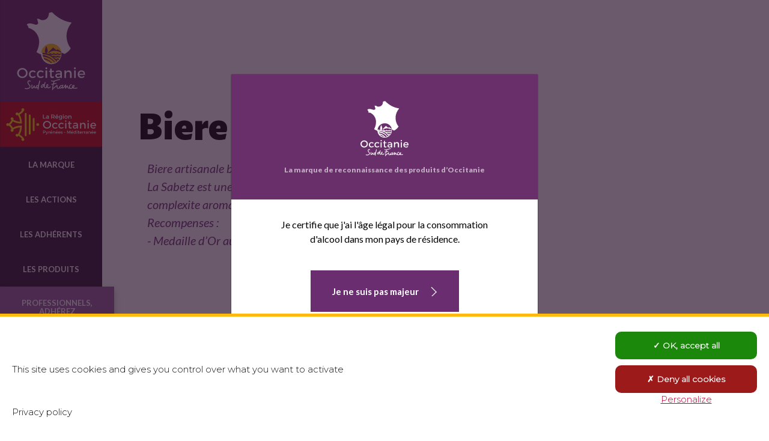

--- FILE ---
content_type: text/html; charset=UTF-8
request_url: https://sud-de-france.com/produit/?id_product=18384
body_size: 17265
content:
<!DOCTYPE html>
<html lang="fr-FR">
<head>
    <meta name="viewport" content="width=device-width, initial-scale=1.0, maximum-scale=1.0, user-scalable=no"/>
    <link rel="profile" href="http://gmpg.org/xfn/11">
    <link rel="pingback" href="https://sud-de-france.com/xmlrpc.php">

    <link rel="apple-touch-icon" sizes="180x180" href="/favicons/apple-touch-icon.png">
    <link rel="icon" type="image/png" sizes="32x32" href="/favicons/favicon-32x32.png">
    <link rel="icon" type="image/png" sizes="16x16" href="/favicons/favicon-16x16.png">
    <link rel="manifest" href="/favicons/site.webmanifest">
    <link rel="mask-icon" href="/favicons/safari-pinned-tab.svg" color="#5bbad5">
    <link rel="shortcut icon" href="/favicons/favicon.ico">
    <meta name="msapplication-TileColor" content="#ffc40d">
    <meta name="msapplication-config" content="/favicons/browserconfig.xml">
    <meta name="theme-color" content="#ffffff">

    <link href="https://fonts.googleapis.com/css?family=Alegreya+Sans:400,700,800,900" rel="stylesheet">
    <style id="critical-css">@import url(https://fonts.googleapis.com/css?family=Alegreya+Sans:400,700,800,900);@import url(https://fonts.googleapis.com/css2?family=Lato:wght@300;400;700;900);@-webkit-keyframes sp-anime{to{-webkit-transform:rotate(360deg);transform:rotate(360deg)}}@keyframes sp-anime{to{-webkit-transform:rotate(360deg);transform:rotate(360deg)}}body,button,input,select,textarea{color:#010101;line-height:1.5;text-rendering:optimizeLegibility;-webkit-font-smoothing:antialiased;-moz-osx-font-smoothing:grayscale}body{overflow:hidden;background-color:#fff}button,input,select,textarea{font-family:"Lato",sans-serif;font-size:16px;font-weight:400}.white-text,.white-text h1,.white-text h2,.white-text h3,.white-text h4,.white-text h5,.white-text h6,.white-text p{color:#fff}b{font-weight:700}i{font-style:italic}code,kbd,tt,var{font:15px Monaco,Consolas,"Andale Mono","DejaVu Sans Mono",monospace}abbr,acronym{cursor:help}ins,mark{background:#fff9c0;text-decoration:none;white-space:pre-wrap}sub,sup{height:0;line-height:0;position:relative}sup{bottom:1ex}sub{top:.5ex}h1{margin-bottom:2rem;line-height:1}@media (min-width:1170px){h1{font-size:65px}.h1-small h1,h1.h1-small{font-size:45px}}.h2-like,h2{margin-bottom:2rem;line-height:1}.h2-like{font-size:40px}.h2-like.h2-verysmall,.h2-verysmall .h2-like,.h2-verysmall h2,h2.h2-verysmall{font-size:36px}.h2-like small,h2 small{font-size:100%;font-weight:900}@media (min-width:769px){.h2-like,h2{font-size:36px}}@media (min-width:1024px){.h2-like,h2{font-size:33px}}@media (min-width:1170px){.h2-like,h2{font-size:65px}.h2-like.h2-small,.h2-small .h2-like,.h2-small h2,h2.h2-small{font-size:45px}.h2-like.h2-verysmall,.h2-verysmall .h2-like,.h2-verysmall h2,h2.h2-verysmall{font-size:36px}}.h3-like,h3{margin-bottom:2rem}.h3-like{font-size:34px}@media (min-width:1024px){.h3-like,h3{font-size:30px}}@media (min-width:1170px){.h3-like,h3{font-size:40px}}@media (max-width:767px){.h3-like,h3{text-align:center}}a{color:inherit;text-decoration:underline}a:hover{color:#321f36}.entry-title,.visually-hidden{position:absolute!important;border:0!important;height:1px!important;width:1px!important;padding:0!important;overflow:hidden!important;clip:rect(0,0,0,0)!important}.adhesion-sticky-wrapper .adhesion-sticky-form.processing-request::after,.spinner{width:40px;height:40px;border:4px #ddd solid;border-top:4px #692d70 solid;border-radius:50%;-webkit-animation:sp-anime .8s infinite linear;animation:sp-anime .8s infinite linear}dd,html,ol,p,table,ul{border:0;font-family:inherit;font-weight:400;padding:0}html{margin:0;font-size:62.5%;overflow-y:scroll;-webkit-text-size-adjust:100%;-ms-text-size-adjust:100%}a,abbr,acronym,address,applet,big,body,cite,code,del,dfn,div,dl,em,fieldset,font,form,h1,h2,h3,h4,h5,h6,iframe,ins,kbd,label,legend,li,object,pre,q,s,samp,small,span,strike,strong,sub,sup,tbody,tfoot,thead,tr,tt,var{border:0;font-family:inherit;font-size:100%;font-style:inherit;font-weight:400;margin:0;outline:0;padding:0;vertical-align:baseline;word-break:break-word}dd,ol,p,table,ul{font-size:100%}blockquote,caption,dt{border:0;padding:0}blockquote,caption,dd,dt,html,ol,p,table,td,th,ul{font-style:inherit;outline:0;vertical-align:baseline;word-break:break-word}blockquote,caption,dt,td,th{margin:0}caption,dt,td,th{font-family:inherit;font-size:100%}*,:after,:before{-webkit-box-sizing:border-box;box-sizing:border-box}body{background:#fff}.header-menu ul li,article,aside,details,figcaption,figure,footer,header,main,nav,section{display:block}table{border-spacing:0;margin:0 0 15px;width:100%;border-collapse:collapse}caption,td{font-weight:400}caption,td,th{text-align:left}blockquote,blockquote p{font-family:'Alegreya Sans';font-weight:900;font-size:40px;color:#839260;text-align:center;line-height:1.2}blockquote p{position:relative;display:-webkit-inline-box;display:-ms-inline-flexbox;display:inline-flex;-webkit-box-pack:center;-ms-flex-pack:center;justify-content:center}blockquote p:after,blockquote p:before{-webkit-box-flex:0;-ms-flex:0 0 84px;flex:0 0 84px;position:relative;content:"";display:inline-block;height:60px;width:84px}blockquote p:before{top:-4rem;left:3rem;background:url(/wp-content/themes/sdf/images/quotes-left.svg) no-repeat center center}blockquote p:after{bottom:-15rem;right:0;background:url(/wp-content/themes/sdf/images/quotes-right.svg) no-repeat center center}@media (min-width:768px){blockquote{opacity:.5}}@media (max-width:1200px){blockquote,blockquote p{font-size:32px;line-height:1}blockquote p:after,blockquote p:before{-webkit-transform:scale(.8);transform:scale(.8)}blockquote p:before{left:6rem;top:-5rem}blockquote p:after{bottom:-13rem;right:8rem}}@media (max-width:768px){blockquote{padding-right:2em;padding-left:2em}blockquote,blockquote p{font-size:26px}blockquote p:after,blockquote p:before{position:absolute}blockquote p:before{left:0;top:-6rem}blockquote p:after{bottom:-6rem;right:0}}figure.blockquote img{height:10rem;width:10rem;border-radius:50%}a:active,a:focus,a:hover{outline:0}a img,hr{border:0}.vc_col-has-fill>.vc_column-inner,.vc_row-has-fill+.vc_row-full-width+.vc_row>.vc_column_container>.vc_column-inner,.vc_row-has-fill+.vc_row>.vc_column_container>.vc_column-inner,.vc_row-has-fill>.vc_column_container>.vc_column-inner{padding-top:0!important}.mb0 .wpb_content_element,.vc_row.vertical-center .wpb_content_element,li>ol,li>ul{margin-bottom:0}.p0 .vc_column-inner{padding:0!important}.wp-caption-text,.wpb_single_image .vc_figure-caption{margin-top:1rem;font-size:2rem}.cards-list .vc_row,.vc_row.vertical-center{display:-webkit-box;display:-ms-flexbox;display:flex}.vc_row.vertical-center{-webkit-box-align:center;-ms-flex-align:center;align-items:center}.cards-list .vc_row{-webkit-box-pack:justify;-ms-flex-pack:justify;justify-content:space-between;gap:20px;margin-right:-20px!important;margin-left:-20px!important}.cards-list .vc_row .vc_col,.section-cta-recettes .wpb_wrapper section{-webkit-box-flex:1;-ms-flex:1 1 auto;flex:1 1 auto}@media (max-width:767px){.cards-list .vc_row{display:block;margin-right:0!important;margin-left:0!important}.cards-list .vc_col{width:100%}}.card-item{-webkit-box-orient:vertical;-webkit-box-direction:normal;-ms-flex-direction:column;flex-direction:column}.card-item h2,.card-item h3,a.tel,a[href*=mailto]{-webkit-box-align:center;-ms-flex-align:center;align-items:center}.card-item,.card-item h2,.card-item h3{display:-webkit-box;display:-ms-flexbox;display:flex}.card-item h2,.card-item h3{font-weight:900;font-family:"Alegreya Sans",sans-serif;font-size:2.8rem;line-height:1;min-height:6rem;-webkit-box-pack:center;-ms-flex-pack:center;justify-content:center;margin-top:2rem;margin-bottom:1rem}hr{background-color:#ccc;height:1px;margin-bottom:15px}ol,ul{margin:0 0 15px 20px}ul{list-style:disc}ol{list-style:decimal}li>ol,li>ul{margin-left:15px}dd{margin:0 15px 15px}img{height:auto;width:100%;vertical-align:middle}figure{margin:0}dt,th{font-weight:700}td,th{border:1px solid #ccc;padding:5px 10px}p{margin:0 0 9px}a.tel,a[href*=mailto]{display:-webkit-inline-box;display:-ms-inline-flexbox;display:inline-flex;text-decoration:none;font-weight:600}a.tel::before,a[href*=mailto]::before{content:"";display:block;margin-right:5px}a.tel::before{height:23px;width:18.5px;background:url(/wp-content/themes/sdf/images/tel.svg) no-repeat}a[href*=mailto]::before{height:17px;width:26px;background:url(/wp-content/themes/sdf/images/email.svg) no-repeat}@media (min-width:768px){.mobile-only{display:none}}@media (max-width:767px){.desktop-only{display:none}}.striped .vc_column-inner,.striped.vc_row-fluid{position:relative;overflow:hidden}.striped .vc_column-inner .wpb_wrapper{z-index:1}.striped .vc_column-inner:before,.striped.vc_row-fluid:before{content:"";height:100%;width:100%;position:absolute;top:0;left:0;background:repeating-linear-gradient(45deg,rgba(0,0,0,.05),rgba(0,0,0,.05) 2px,transparent 2px,transparent 8px);min-height:100%}.striped.vc_row-fluid .vc_column-inner{overflow:auto}.striped.vc_row-fluid .vc_column-inner:before{content:none}@media (max-width:1999px){.striped .wpb_single_image{max-height:60vw}}.page-inner{position:relative;display:grid;grid-template-columns:170px 1fr}@media (max-width:767px){.page-inner{display:block}}.sdf-header{position:relative;z-index:1000;height:100%;background:#2b132d}@media (max-width:767px){.sdf-header{position:fixed;top:0;left:0;right:0;height:60px}}.header-inner,.sdf-logos{display:-webkit-box;display:-ms-flexbox;display:flex;-webkit-box-orient:vertical;-webkit-box-direction:normal;-ms-flex-direction:column;flex-direction:column}.header-inner{height:100%;width:100%;-webkit-transition:all .4s;transition:all .4s}.header-inner .menus-inner{height:100%}.header-inner .sdf-menus{background:0 0}.sdf-logos{height:calc(170px + 75px)}.sdf-logos img{height:auto;width:170px}@media (max-width:767px){.sdf-logos{-webkit-box-orient:horizontal;-webkit-box-direction:normal;-ms-flex-direction:row;flex-direction:row;height:60px}.sdf-logos img{width:60px}}@media (min-width:768px){.sdf-logos{position:fixed}}.sdf-navigation{position:fixed;top:0;left:0;z-index:1000;height:100vh;width:170px;background-color:#2b132d}.sdf-navigation ul{list-style:none;margin:0}@media (max-width:767px){.sdf-navigation{width:100%}}.menu-toggle,.menu-toggle>*{-webkit-box-orient:vertical;-webkit-box-direction:normal;-ms-flex-direction:column;flex-direction:column}.menu-toggle{display:none;position:absolute;top:0;right:0;-webkit-box-pack:center;-ms-flex-pack:center;justify-content:center;-webkit-box-align:center;-ms-flex-align:center;align-items:center;height:60px;width:90px;margin-top:0;margin-bottom:0;padding:0;background-color:transparent;outline:0;border:0!important;cursor:pointer;-webkit-box-shadow:none;box-shadow:none;-webkit-tap-highlight-color:transparent}.menu-toggle>*{display:-webkit-box;display:-ms-flexbox;display:flex;-webkit-box-pack:justify;-ms-flex-pack:justify;justify-content:space-between;-webkit-box-align:stretch;-ms-flex-align:stretch;align-items:stretch;height:20px;width:40px;background-image:-webkit-gradient(linear,left top,left bottom,from(#fff),to(#fff));background-image:linear-gradient(#fff,#fff);background-position:center;background-repeat:no-repeat;background-origin:content-box;background-size:100% 1px;-webkit-transition:.25s;transition:.25s;-webkit-transition-property:background,-webkit-transform;transition-property:transform,background;transition-property:transform,background,-webkit-transform;will-change:transform,background}.menu-toggle>::after,.menu-toggle>::before{content:"";display:block;height:1px;background-color:#fff;-webkit-transition:.25s;transition:.25s;-webkit-transition-property:top,-webkit-transform;transition-property:transform,top;transition-property:transform,top,-webkit-transform;will-change:transform,top}.menu-toggle:focus{outline:0}.menu-toggle.is-active>*{background-image:none;-webkit-box-pack:center;-ms-flex-pack:center;justify-content:center}.menu-toggle.is-active>::before{-webkit-transform:translateY(50%) rotate3d(0,0,1,45deg);transform:translateY(50%) rotate3d(0,0,1,45deg)}.menu-toggle.is-active>::after{-webkit-transform:translateY(-50%) rotate3d(0,0,1,-45deg);transform:translateY(-50%) rotate3d(0,0,1,-45deg)}@media (max-width:767px){.menu-toggle{display:-webkit-box;display:-ms-flexbox;display:flex}}.header-menu,.header-menu .menu{height:100%}@media (min-width:768px){.header-menu{position:fixed;top:calc(170px + 75px);left:0;width:170px}}.header-menu ul{margin:0;padding-left:0;list-style:none}.header-menu ul li a{display:block;width:100%;padding:3rem 0;vertical-align:middle;font-family:Lato,sans-serif!important;font-weight:700;text-transform:uppercase;text-decoration:none;color:#fff;background-color:#2b132d;font-size:13px;text-align:center;line-height:1.1;-webkit-transition:all .4s;transition:all .4s}.header-menu ul li.menu-highlighted{position:relative}.header-menu ul li.menu-highlighted a{width:calc(100% + 2rem);padding:2rem;text-align:center;font-size:1.3rem!important;background:#985c9e;-webkit-box-shadow:0 6px 10px 0 rgba(0,0,0,.24);box-shadow:0 6px 10px 0 rgba(0,0,0,.24)}@media (max-width:768px){.header-menu ul li.menu-highlighted a{width:100%}}@media screen and (-ms-high-contrast:active),(-ms-high-contrast:none){.header-menu ul li.menu-highlighted a{display:block}}@media (min-width:768px){.header-menu ul li.current-menu-item a{background-color:#692d70}.header-menu ul li.menu-mobile-only{display:none}.header-menu ul li a:focus,.header-menu ul li a:hover{background-color:#541c5a}}@media (max-height:1024px){.header-menu ul li a{padding:2.2rem 0}}@media (max-width:767px){.header-menu{position:fixed;top:60px;left:0;bottom:0;display:-webkit-box;display:-ms-flexbox;display:flex;-webkit-box-orient:vertical;-webkit-box-direction:normal;-ms-flex-direction:column;flex-direction:column;-webkit-box-align:center;-ms-flex-align:center;align-items:center;margin:0;height:200vh;width:100vw;z-index:3;background-color:#2b132d;opacity:0;pointer-events:none;visibility:hidden;-webkit-transform:translateX(-100%);transform:translateX(-100%);-webkit-transition:all .3s ease;transition:all .3s ease}.header-menu.is-opened{-webkit-transform:translateX(0);transform:translateX(0);opacity:1;visibility:visible;pointer-events:all}.header-menu ul{width:100%}.header-menu ul li a{padding:1.6rem 0;font-family:'Alegreya Sans';font-weight:900;font-size:2rem}.header-menu ul li.menu-tous-occitariens{height:24vw;background-color:#692d70}.header-menu ul li.menu-tous-occitariens a{left:2rem;top:2rem;-webkit-box-orient:horizontal!important;-webkit-box-direction:normal!important;-ms-flex-direction:row!important;flex-direction:row!important;height:calc(100% + 1rem);width:calc(100% - 4rem)!important;padding:0 2rem!important;text-align:left!important;line-height:1.5}.header-menu ul li.menu-tous-occitariens a::after{-webkit-box-flex:1;-ms-flex:1 0 60%;flex:1 0 60%;height:100px;margin-top:0!important;-webkit-transform:scale(1.6);transform:scale(1.6)}.header-menu ul li.current-menu-item a{color:#ab76b0}.header-menu ul li.menu-mobile-only a{color:#985c9e}}.adhesion-sticky-wrapper{position:fixed;z-index:1000;right:0;bottom:20px}.adhesion-sticky-wrapper .adhesion-sticky-form{display:none}.adhesion-sticky-wrapper .adhesion-sticky-form.open,button.adhesion-sticky-toggle{display:-webkit-box;display:-ms-flexbox;display:flex}.adhesion-sticky-wrapper .adhesion-sticky-form.processing-request::before{content:"";display:block;position:absolute;top:0;right:0;bottom:0;left:0;z-index:1;background:rgba(0,0,0,.6);pointer-events:none}.adhesion-sticky-wrapper .adhesion-sticky-form.processing-request::after,.section-cta-recettes .wpb_wrapper a::after{content:"";display:block;position:absolute;top:50%;left:50%;z-index:2;pointer-events:none}@media (max-width:768px){.adhesion-sticky-wrapper{max-width:42rem}}@media (max-width:767px){.adhesion-sticky-wrapper{display:none}}button.adhesion-sticky-toggle{-webkit-box-align:center;-ms-flex-align:center;align-items:center;padding:2rem;font-size:15px;font-weight:700;text-align:left;color:#fff!important;background-color:#6a2d70;border:1px solid #6a2d70;border-radius:0;cursor:pointer;-webkit-appearance:none}button.adhesion-sticky-toggle::before{content:"";display:inline-block;height:30px;width:30px;margin-right:15px;background:url(/wp-content/themes/sdf/images/pro-adhesion.svg) no-repeat}.h2-banner{position:relative;height:40rem;min-height:auto!important}.h2-banner .vc_column_container,.h2-banner .vc_single_image-wrapper,.h2-banner .wpb_single_image,.h2-banner .wpb_wrapper{height:100%}.h2-banner .vc_column_container .vc_column-inner{padding-left:0;padding-right:0}.h2-banner .title-cont .vc_column-inner{position:absolute;-webkit-box-pack:center;-ms-flex-pack:center;justify-content:center;height:100%;padding-top:0;color:#fff}.h2-banner .title-cont .vc_column-inner,.h2-banner .wpb_wrapper{display:-webkit-box;display:-ms-flexbox;display:flex;-webkit-box-align:center;-ms-flex-align:center;align-items:center}.h2-banner .vc_single_image-wrapper,.h2-banner .wpb_single_image,.h2-banner .wpb_wrapper{width:100%}.h2-banner .wpb_single_image{margin-bottom:0}.h2-banner .vc_single_image-wrapper img{-o-object-fit:cover;object-fit:cover;min-height:100%;min-width:100%;max-width:none}.h2-banner.section-bigger{height:33.5vw}@media (max-width:1170px){.h2-banner{height:24rem}}@media (max-width:1024px){.h2-banner{height:21rem}}@media (max-width:768px){.h2-banner{height:24rem}}@media (max-width:767px){.h2-banner{--section-height:60vw;height:auto;width:calc(100% + 30px)!important;margin-right:-15px!important;margin-left:-15px!important}.h2-banner.section-bigger{height:var(--section-height)}.h2-banner .col-banner-1{-webkit-box-flex:0;-ms-flex:0 0 50%;flex:0 0 50%}.h2-banner .col-banner-1,.h2-banner .col-banner-2,.h2-banner .col-banner-3{height:var(--section-height);overflow:hidden}.h2-banner .col-banner-3{-webkit-box-flex:0;-ms-flex:0 0 50%;flex:0 0 50%}.h2-banner .col-banner-2{-webkit-box-flex:0;-ms-flex:0 0 100%;flex:0 0 100%;-webkit-box-ordinal-group:2;-ms-flex-order:1;order:1}.h2-banner .col-banner-2 h2{font-size:40px}}.section-cta-recettes{overflow:auto}.section-cta-recettes .wpb_wrapper{display:-webkit-box;display:-ms-flexbox;display:flex;-ms-flex-wrap:nowrap;flex-wrap:nowrap}.section-cta-recettes .wpb_wrapper .vc_general{border:0!important;background:0 0!important;padding:0!important}.section-cta-recettes .wpb_wrapper a{position:relative;display:block}.section-cta-recettes .wpb_wrapper a::after{top:0;left:0;right:0;bottom:0;z-index:1;background-color:#746375;opacity:.5;-webkit-transition:all .4s;transition:all .4s}.section-cta-recettes .wpb_wrapper a:focus::after,.section-cta-recettes .wpb_wrapper a:hover::after{opacity:.9}.section-cta-recettes .wpb_wrapper header{position:absolute;top:0;left:0;right:0;bottom:0;z-index:2;display:-webkit-box;display:-ms-flexbox;display:flex;-webkit-box-orient:vertical;-webkit-box-direction:normal;-ms-flex-direction:column;flex-direction:column;-webkit-box-pack:center;-ms-flex-pack:center;justify-content:center;-webkit-box-align:center;-ms-flex-align:center;align-items:center;padding:2rem;font-size:3rem;color:#fff;pointer-events:none}.section-cta-recettes .wpb_wrapper header::after{content:"";display:block;-webkit-box-flex:0;-ms-flex:0 0 6rem;flex:0 0 6rem;height:6rem;width:6rem;margin-top:2rem;background:url(/wp-content/themes/sdf/images/instagram-white.svg) no-repeat;background-size:contain}.section-cta-recettes .wpb_wrapper header h2,.section-cta-recettes .wpb_wrapper header h4{margin:1rem}.section-cta-recettes .wpb_wrapper header h2{font-size:3rem;line-height:1}.section-cta-recettes .wpb_wrapper header h4{font-size:2rem;font-family:"Lato",sans-serif;font-weight:400}.section-cta-recettes .wpb_wrapper .vc_cta3-container{margin-bottom:0}.section-cta-recettes .wpb_wrapper .vc_cta3-content{position:relative;display:-webkit-box;display:-ms-flexbox;display:flex;-webkit-box-orient:vertical;-webkit-box-direction:normal;-ms-flex-direction:column;flex-direction:column;-webkit-box-pack:center;-ms-flex-pack:center;justify-content:center;-webkit-box-align:center;-ms-flex-align:center;align-items:center;max-width:100%;width:auto!important;margin:0}@media (min-width:769px){.section-cta-recettes header{padding-right:4vw!important;padding-left:4vw!important}}@media (max-width:1100px){.section-cta-recettes .wpb_wrapper .vc_cta3-content .vc_cta3-content-header{padding:2rem 1rem}.section-cta-recettes .wpb_wrapper .vc_cta3-content header::after{-webkit-box-flex:0;-ms-flex:0 0 5rem;flex:0 0 5rem;height:5rem;width:5rem;margin-top:5px}.section-cta-recettes .wpb_wrapper .vc_cta3-content h2,.section-cta-recettes .wpb_wrapper .vc_cta3-content h4{margin:5px 0}.section-cta-recettes .wpb_wrapper .vc_cta3-content h2{font-size:2.2rem}.section-cta-recettes .wpb_wrapper .vc_cta3-content h4{font-size:1.6rem}}@media (max-width:820px){.section-cta-recettes .wpb_wrapper .vc_cta3-content header::after{-webkit-box-flex:0;-ms-flex:0 0 4rem;flex:0 0 4rem;height:4rem;width:4rem}.section-cta-recettes .wpb_wrapper .vc_cta3-content h2{font-size:2rem}.section-cta-recettes .wpb_wrapper .vc_cta3-content h4{font-size:1.5rem}}@media (max-width:767px){.section-cta-recettes .wpb_wrapper{-ms-flex-wrap:wrap;flex-wrap:wrap}.section-cta-recettes .wpb_wrapper section{-webkit-box-flex:0;-ms-flex:0 0 50%;flex:0 0 50%}.section-cta-recettes .wpb_wrapper section.vc_cta3-container{-webkit-box-flex:0;-ms-flex:0 0 100%;flex:0 0 100%}.section-cta-recettes .wpb_wrapper .vc_cta3-content .vc_cta3-content-header{padding:2rem}.section-cta-recettes .wpb_wrapper .vc_cta3-content header::after{-webkit-box-flex:0;-ms-flex:0 0 6rem;flex:0 0 6rem;height:6rem;width:6rem;margin-top:1rem}.section-cta-recettes .wpb_wrapper .vc_cta3-content h2,.section-cta-recettes .wpb_wrapper .vc_cta3-content h4{margin:1rem 0}.section-cta-recettes .wpb_wrapper .vc_cta3-content h2{font-size:3rem}.section-cta-recettes .wpb_wrapper .vc_cta3-content h4{font-size:2rem}}</style><meta name='robots' content='index, follow, max-image-preview:large, max-snippet:-1, max-video-preview:-1' />
	<style>img:is([sizes="auto" i], [sizes^="auto," i]) { contain-intrinsic-size: 3000px 1500px }</style>
	
	<!-- This site is optimized with the Yoast SEO plugin v25.9 - https://yoast.com/wordpress/plugins/seo/ -->
	<title>Fiche produit</title>
	<link rel="canonical" href="https://sud-de-france.com/produit/" />
	<meta property="og:locale" content="fr_FR" />
	<meta property="og:type" content="article" />
	<meta property="og:title" content="Fiche produit" />
	<meta property="og:url" content="https://sud-de-france.com/produit/" />
	<meta property="og:site_name" content="Sud de France" />
	<meta property="article:modified_time" content="2019-03-18T09:04:44+00:00" />
	<meta name="twitter:card" content="summary_large_image" />
	<script type="application/ld+json" class="yoast-schema-graph">{"@context":"https://schema.org","@graph":[{"@type":"WebPage","@id":"https://sud-de-france.com/produit/","url":"https://sud-de-france.com/produit/","name":"Fiche produit","isPartOf":{"@id":"https://sud-de-france.com/#website"},"datePublished":"2019-02-14T15:38:49+00:00","dateModified":"2019-03-18T09:04:44+00:00","breadcrumb":{"@id":"https://sud-de-france.com/produit/#breadcrumb"},"inLanguage":"fr-FR","potentialAction":[{"@type":"ReadAction","target":["https://sud-de-france.com/produit/"]}]},{"@type":"BreadcrumbList","@id":"https://sud-de-france.com/produit/#breadcrumb","itemListElement":[{"@type":"ListItem","position":1,"name":"Accueil","item":"https://sud-de-france.com/"},{"@type":"ListItem","position":2,"name":"Fiche produit"}]},{"@type":"WebSite","@id":"https://sud-de-france.com/#website","url":"https://sud-de-france.com/","name":"Sud de France","description":"Rencontrez les producteurs en Occitanie","potentialAction":[{"@type":"SearchAction","target":{"@type":"EntryPoint","urlTemplate":"https://sud-de-france.com/?s={search_term_string}"},"query-input":{"@type":"PropertyValueSpecification","valueRequired":true,"valueName":"search_term_string"}}],"inLanguage":"fr-FR"}]}</script>
	<!-- / Yoast SEO plugin. -->


<link rel='dns-prefetch' href='//static.addtoany.com' />
<link rel='dns-prefetch' href='//maxcdn.bootstrapcdn.com' />
<link rel='dns-prefetch' href='//cdnjs.cloudflare.com' />
<link rel='dns-prefetch' href='//unpkg.com' />
<link rel='dns-prefetch' href='//fonts.googleapis.com' />
<link rel="alternate" type="application/rss+xml" title="Sud de France &raquo; Flux" href="https://sud-de-france.com/feed/" />
<link rel="alternate" type="application/rss+xml" title="Sud de France &raquo; Flux des commentaires" href="https://sud-de-france.com/comments/feed/" />
<script type="text/javascript">
/* <![CDATA[ */
window._wpemojiSettings = {"baseUrl":"https:\/\/s.w.org\/images\/core\/emoji\/16.0.1\/72x72\/","ext":".png","svgUrl":"https:\/\/s.w.org\/images\/core\/emoji\/16.0.1\/svg\/","svgExt":".svg","source":{"concatemoji":"https:\/\/sud-de-france.com\/wp-includes\/js\/wp-emoji-release.min.js?ver=6.8.2"}};
/*! This file is auto-generated */
!function(s,n){var o,i,e;function c(e){try{var t={supportTests:e,timestamp:(new Date).valueOf()};sessionStorage.setItem(o,JSON.stringify(t))}catch(e){}}function p(e,t,n){e.clearRect(0,0,e.canvas.width,e.canvas.height),e.fillText(t,0,0);var t=new Uint32Array(e.getImageData(0,0,e.canvas.width,e.canvas.height).data),a=(e.clearRect(0,0,e.canvas.width,e.canvas.height),e.fillText(n,0,0),new Uint32Array(e.getImageData(0,0,e.canvas.width,e.canvas.height).data));return t.every(function(e,t){return e===a[t]})}function u(e,t){e.clearRect(0,0,e.canvas.width,e.canvas.height),e.fillText(t,0,0);for(var n=e.getImageData(16,16,1,1),a=0;a<n.data.length;a++)if(0!==n.data[a])return!1;return!0}function f(e,t,n,a){switch(t){case"flag":return n(e,"\ud83c\udff3\ufe0f\u200d\u26a7\ufe0f","\ud83c\udff3\ufe0f\u200b\u26a7\ufe0f")?!1:!n(e,"\ud83c\udde8\ud83c\uddf6","\ud83c\udde8\u200b\ud83c\uddf6")&&!n(e,"\ud83c\udff4\udb40\udc67\udb40\udc62\udb40\udc65\udb40\udc6e\udb40\udc67\udb40\udc7f","\ud83c\udff4\u200b\udb40\udc67\u200b\udb40\udc62\u200b\udb40\udc65\u200b\udb40\udc6e\u200b\udb40\udc67\u200b\udb40\udc7f");case"emoji":return!a(e,"\ud83e\udedf")}return!1}function g(e,t,n,a){var r="undefined"!=typeof WorkerGlobalScope&&self instanceof WorkerGlobalScope?new OffscreenCanvas(300,150):s.createElement("canvas"),o=r.getContext("2d",{willReadFrequently:!0}),i=(o.textBaseline="top",o.font="600 32px Arial",{});return e.forEach(function(e){i[e]=t(o,e,n,a)}),i}function t(e){var t=s.createElement("script");t.src=e,t.defer=!0,s.head.appendChild(t)}"undefined"!=typeof Promise&&(o="wpEmojiSettingsSupports",i=["flag","emoji"],n.supports={everything:!0,everythingExceptFlag:!0},e=new Promise(function(e){s.addEventListener("DOMContentLoaded",e,{once:!0})}),new Promise(function(t){var n=function(){try{var e=JSON.parse(sessionStorage.getItem(o));if("object"==typeof e&&"number"==typeof e.timestamp&&(new Date).valueOf()<e.timestamp+604800&&"object"==typeof e.supportTests)return e.supportTests}catch(e){}return null}();if(!n){if("undefined"!=typeof Worker&&"undefined"!=typeof OffscreenCanvas&&"undefined"!=typeof URL&&URL.createObjectURL&&"undefined"!=typeof Blob)try{var e="postMessage("+g.toString()+"("+[JSON.stringify(i),f.toString(),p.toString(),u.toString()].join(",")+"));",a=new Blob([e],{type:"text/javascript"}),r=new Worker(URL.createObjectURL(a),{name:"wpTestEmojiSupports"});return void(r.onmessage=function(e){c(n=e.data),r.terminate(),t(n)})}catch(e){}c(n=g(i,f,p,u))}t(n)}).then(function(e){for(var t in e)n.supports[t]=e[t],n.supports.everything=n.supports.everything&&n.supports[t],"flag"!==t&&(n.supports.everythingExceptFlag=n.supports.everythingExceptFlag&&n.supports[t]);n.supports.everythingExceptFlag=n.supports.everythingExceptFlag&&!n.supports.flag,n.DOMReady=!1,n.readyCallback=function(){n.DOMReady=!0}}).then(function(){return e}).then(function(){var e;n.supports.everything||(n.readyCallback(),(e=n.source||{}).concatemoji?t(e.concatemoji):e.wpemoji&&e.twemoji&&(t(e.twemoji),t(e.wpemoji)))}))}((window,document),window._wpemojiSettings);
/* ]]> */
</script>
<link rel='stylesheet' id='vc_pageable_owl-carousel-css-css' href='https://sud-de-france.com/wp-content/plugins/js_composer/assets/lib/owl-carousel2-dist/assets/owl.min.css?ver=7.0' type='text/css' media='all' />
<link rel='stylesheet' id='layerslider-css' href='https://sud-de-france.com/wp-content/plugins/LayerSlider/assets/static/layerslider/css/layerslider.css?ver=7.8.0' type='text/css' media='all' />
<style id='wp-emoji-styles-inline-css' type='text/css'>

	img.wp-smiley, img.emoji {
		display: inline !important;
		border: none !important;
		box-shadow: none !important;
		height: 1em !important;
		width: 1em !important;
		margin: 0 0.07em !important;
		vertical-align: -0.1em !important;
		background: none !important;
		padding: 0 !important;
	}
</style>
<link rel='stylesheet' id='html5-player-vimeo-style-css' href='https://sud-de-france.com/wp-content/plugins/html5-video-player/build/blocks/view.css?ver=6.8.2' type='text/css' media='all' />
<link rel='stylesheet' id='join-sdf-modal-css' href='https://sud-de-france.com/wp-content/plugins/join-sdf-modal/public/css/join-sdf-modal-public.css?ver=1.0.0' type='text/css' media='all' />
<link rel='stylesheet' id='wpm-main-css' href='//sud-de-france.com/wp-content/plugins/wp-multilang/assets/styles/main.min.css?ver=2.4.21' type='text/css' media='all' />
<link rel='stylesheet' id='wp-fullcalendar-css' href='https://sud-de-france.com/wp-content/plugins/wp-fullcalendar/includes/css/main.css?ver=1.6' type='text/css' media='all' />
<link rel='stylesheet' id='wp-fullcalendar-tippy-light-border-css' href='https://sud-de-france.com/wp-content/plugins/wp-fullcalendar/includes/css/tippy/light-border.css?ver=1.6' type='text/css' media='all' />
<link rel='stylesheet' id='sdf-google-fonts-css' href='https://fonts.googleapis.com/css?family=Abril+Fatface%7CLato%3A100%2C100i%2C300%2C300i%2C400%2C400i%2C700%2C700i%2C900%2C900i%7CMerriweather%3A300%2C300i%2C400%2C400i%2C700%2C700i%2C900%2C900i&#038;ver=6.8.2' type='text/css' media='all' />
<link rel='stylesheet' id='sdf-font-awesome-css' href='https://cdnjs.cloudflare.com/ajax/libs/font-awesome/6.5.1/css/all.min.css?ver=6.8.2' type='text/css' media='all' />
<link rel='stylesheet' id='sdf-font-awesome-v4-shims-css' href='https://cdnjs.cloudflare.com/ajax/libs/font-awesome/6.5.1/css/v4-shims.min.css?ver=6.8.2' type='text/css' media='all' />
<link rel='stylesheet' id='flexbox-css' href='https://maxcdn.bootstrapcdn.com/bootstrap/4.0.0/css/bootstrap.min.css?ver=6.8.2' type='text/css' media='all' />
<link rel='stylesheet' id='transition-css' href='https://cdnjs.cloudflare.com/ajax/libs/semantic-ui/2.3.1/components/transition.min.css?ver=6.8.2' type='text/css' media='all' />
<link rel='stylesheet' id='select-css' href='https://cdnjs.cloudflare.com/ajax/libs/semantic-ui/2.3.1/components/dropdown.css?ver=6.8.2' type='text/css' media='all' />
<link rel='stylesheet' id='checkbox-css' href='https://cdnjs.cloudflare.com/ajax/libs/semantic-ui/2.3.1/components/checkbox.css?ver=6.8.2' type='text/css' media='all' />
<link rel='stylesheet' id='loader-css' href='https://cdnjs.cloudflare.com/ajax/libs/semantic-ui/2.4.1/components/loader.min.css?ver=6.8.2' type='text/css' media='all' />
<link rel='stylesheet' id='popup-css' href='https://cdnjs.cloudflare.com/ajax/libs/semantic-ui/2.3.1/components/popup.min.css?ver=6.8.2' type='text/css' media='all' />
<link rel='stylesheet' id='paginationjs-css' href='https://cdnjs.cloudflare.com/ajax/libs/paginationjs/2.1.4/pagination.css?ver=6.8.2' type='text/css' media='all' />
<link rel='stylesheet' id='stylesheet-css' href='https://sud-de-france.com/wp-content/themes/sdf/assets/dist/style-b4fead0664.min.css?ver=6.8.2' type='text/css' media='all' />
<link rel='stylesheet' id='cryout-serious-slider-style-css' href='https://sud-de-france.com/wp-content/plugins/cryout-serious-slider/resources/style.css?ver=1.2.7' type='text/css' media='all' />
<link rel='stylesheet' id='addtoany-css' href='https://sud-de-france.com/wp-content/plugins/add-to-any/addtoany.min.css?ver=1.16' type='text/css' media='all' />
<script type="text/javascript" src="https://sud-de-france.com/wp-includes/js/jquery/jquery.min.js?ver=3.7.1" id="jquery-core-js"></script>
<script type="text/javascript" src="https://sud-de-france.com/wp-includes/js/jquery/jquery-migrate.min.js?ver=3.4.1" id="jquery-migrate-js"></script>
<script type="text/javascript" id="layerslider-utils-js-extra">
/* <![CDATA[ */
var LS_Meta = {"v":"7.8.0","fixGSAP":"1"};
/* ]]> */
</script>
<script type="text/javascript" src="https://sud-de-france.com/wp-content/plugins/LayerSlider/assets/static/layerslider/js/layerslider.utils.js?ver=7.8.0" id="layerslider-utils-js"></script>
<script type="text/javascript" src="https://sud-de-france.com/wp-content/plugins/LayerSlider/assets/static/layerslider/js/layerslider.kreaturamedia.jquery.js?ver=7.8.0" id="layerslider-js"></script>
<script type="text/javascript" src="https://sud-de-france.com/wp-content/plugins/LayerSlider/assets/static/layerslider/js/layerslider.transitions.js?ver=7.8.0" id="layerslider-transitions-js"></script>
<script type="text/javascript" id="addtoany-core-js-before">
/* <![CDATA[ */
window.a2a_config=window.a2a_config||{};a2a_config.callbacks=[];a2a_config.overlays=[];a2a_config.templates={};a2a_localize = {
	Share: "Partager",
	Save: "Enregistrer",
	Subscribe: "S'abonner",
	Email: "E-mail",
	Bookmark: "Marque-page",
	ShowAll: "Montrer tout",
	ShowLess: "Montrer moins",
	FindServices: "Trouver des service(s)",
	FindAnyServiceToAddTo: "Trouver instantan&eacute;ment des services &agrave; ajouter &agrave;",
	PoweredBy: "Propuls&eacute; par",
	ShareViaEmail: "Partager par e-mail",
	SubscribeViaEmail: "S’abonner par e-mail",
	BookmarkInYourBrowser: "Ajouter un signet dans votre navigateur",
	BookmarkInstructions: "Appuyez sur Ctrl+D ou \u2318+D pour mettre cette page en signet",
	AddToYourFavorites: "Ajouter &agrave; vos favoris",
	SendFromWebOrProgram: "Envoyer depuis n’importe quelle adresse e-mail ou logiciel e-mail",
	EmailProgram: "Programme d’e-mail",
	More: "Plus&#8230;",
	ThanksForSharing: "Merci de partager !",
	ThanksForFollowing: "Merci de nous suivre !"
};

a2a_config.icon_color="#2c142e,#ffffff";
/* ]]> */
</script>
<script type="text/javascript" defer src="https://static.addtoany.com/menu/page.js" id="addtoany-core-js"></script>
<script type="text/javascript" defer src="https://sud-de-france.com/wp-content/plugins/add-to-any/addtoany.min.js?ver=1.1" id="addtoany-jquery-js"></script>
<script type="text/javascript" id="join-sdf-modal-js-extra">
/* <![CDATA[ */
var join_sdf_modal = {"nounce":"60406906c5","fill_firstname_lastname":"Merci de remplir les champs nom et pr\u00e9nom.","fill_telephone_email":"Veuillez fournir votre t\u00e9l\u00e9phone ou votre e-mail.","accept_rgpd":"Veuillez autorisez La r\u00e9gion Occitanie \u00e0 traiter le contenu de ma demande."};
/* ]]> */
</script>
<script type="text/javascript" src="https://sud-de-france.com/wp-content/plugins/join-sdf-modal/public/js/join-sdf-modal-public.js?ver=1.0.0" id="join-sdf-modal-js"></script>
<script type="text/javascript" src="https://sud-de-france.com/wp-content/plugins/sdf-search/public/js/jquery-template.js?ver=1.0.0" id="jquery-template-js"></script>
<script type="text/javascript" src="https://sud-de-france.com/wp-content/plugins/sdf-search/public/js/sdf-search-public.js?ver=1.0.0" id="sdf-search-js"></script>
<script type="text/javascript" src="https://sud-de-france.com/wp-includes/js/jquery/ui/core.min.js?ver=1.13.3" id="jquery-ui-core-js"></script>
<script type="text/javascript" src="https://sud-de-france.com/wp-includes/js/jquery/ui/menu.min.js?ver=1.13.3" id="jquery-ui-menu-js"></script>
<script type="text/javascript" src="https://sud-de-france.com/wp-includes/js/jquery/ui/selectmenu.min.js?ver=1.13.3" id="jquery-ui-selectmenu-js"></script>
<script type="text/javascript" src="https://sud-de-france.com/wp-includes/js/jquery/ui/tooltip.min.js?ver=1.13.3" id="jquery-ui-tooltip-js"></script>
<script type="text/javascript" src="https://sud-de-france.com/wp-includes/js/dist/vendor/moment.min.js?ver=2.30.1" id="moment-js"></script>
<script type="text/javascript" id="moment-js-after">
/* <![CDATA[ */
moment.updateLocale( 'fr_FR', {"months":["janvier","f\u00e9vrier","mars","avril","mai","juin","juillet","ao\u00fbt","septembre","octobre","novembre","d\u00e9cembre"],"monthsShort":["Jan","F\u00e9v","Mar","Avr","Mai","Juin","Juil","Ao\u00fbt","Sep","Oct","Nov","D\u00e9c"],"weekdays":["dimanche","lundi","mardi","mercredi","jeudi","vendredi","samedi"],"weekdaysShort":["dim","lun","mar","mer","jeu","ven","sam"],"week":{"dow":1},"longDateFormat":{"LT":"g:i A","LTS":null,"L":null,"LL":"j F Y","LLL":"d F Y G\\hi","LLLL":null}} );
/* ]]> */
</script>
<script type="text/javascript" id="wp-fullcalendar-js-extra">
/* <![CDATA[ */
var WPFC = {"ajaxurl":"https:\/\/sud-de-france.com\/wp-admin\/admin-ajax.php?action=WP_FullCalendar","firstDay":"1","wpfc_theme":"","wpfc_limit":"3","wpfc_limit_txt":"more ...","timeFormat":"hh(:mm)A","defaultView":"month","weekends":"true","header":{"left":"prev,next today","center":"title","right":"month,agendaWeek,agendaDay"},"wpfc_qtips":"1","tippy_theme":"light-border","tippy_placement":"top-start","tippy_loading":"Loading..."};
/* ]]> */
</script>
<script type="text/javascript" src="https://sud-de-france.com/wp-content/plugins/wp-fullcalendar/includes/js/main.js?ver=1.6" id="wp-fullcalendar-js"></script>
<script type="text/javascript" src="https://maxcdn.bootstrapcdn.com/bootstrap/4.3.1/js/bootstrap.min.js?ver=6.8.2" id="bootstrap-js"></script>
<script type="text/javascript" src="https://cdnjs.cloudflare.com/ajax/libs/semantic-ui/2.3.1/components/transition.min.js?ver=6.8.2" id="transition-js"></script>
<script type="text/javascript" src="https://unpkg.com/isotope-layout@3.0.6/dist/isotope.pkgd.min.js?ver=6.8.2" id="isotop-js"></script>
<script type="text/javascript" src="https://cdnjs.cloudflare.com/ajax/libs/semantic-ui/2.3.1/components/dropdown.min.js?ver=6.8.2" id="select-js"></script>
<script type="text/javascript" src="https://cdnjs.cloudflare.com/ajax/libs/semantic-ui/2.3.1/components/checkbox.min.js?ver=6.8.2" id="checkbox-js"></script>
<script type="text/javascript" src="https://cdnjs.cloudflare.com/ajax/libs/semantic-ui/2.4.1/components/api.min.js?ver=6.8.2" id="sementic-ui-api-js"></script>
<script type="text/javascript" src="https://cdnjs.cloudflare.com/ajax/libs/semantic-ui/2.3.1/components/popup.min.js?ver=6.8.2" id="sementic-popup-js"></script>
<script type="text/javascript" src="https://cdnjs.cloudflare.com/ajax/libs/paginationjs/2.1.4/pagination.min.js?ver=6.8.2" id="pagination-js-js"></script>
<script type="text/javascript" src="https://sud-de-france.com/wp-content/themes/sdf/assets/js/script.js?ver=1769002712" id="sdf-script-js"></script>
<script type="text/javascript" src="https://sud-de-france.com/wp-content/plugins/cryout-serious-slider/resources/jquery.mobile.custom.min.js?ver=1.2.7" id="cryout-serious-slider-jquerymobile-js"></script>
<script type="text/javascript" src="https://sud-de-france.com/wp-content/plugins/cryout-serious-slider/resources/slider.js?ver=1.2.7" id="cryout-serious-slider-script-js"></script>
<script></script><meta name="generator" content="Powered by LayerSlider 7.8.0 - Build Heros, Sliders, and Popups. Create Animations and Beautiful, Rich Web Content as Easy as Never Before on WordPress." />
<!-- LayerSlider updates and docs at: https://layerslider.com -->
<link rel="https://api.w.org/" href="https://sud-de-france.com/wp-json/" /><link rel="alternate" title="JSON" type="application/json" href="https://sud-de-france.com/wp-json/wp/v2/pages/430" /><link rel="EditURI" type="application/rsd+xml" title="RSD" href="https://sud-de-france.com/xmlrpc.php?rsd" />
<meta name="generator" content="WordPress 6.8.2" />
<link rel='shortlink' href='https://sud-de-france.com/?p=430' />
<link rel="alternate" title="oEmbed (JSON)" type="application/json+oembed" href="https://sud-de-france.com/wp-json/oembed/1.0/embed?url=https%3A%2F%2Fsud-de-france.com%2Fproduit%2F" />
<link rel="alternate" title="oEmbed (XML)" type="text/xml+oembed" href="https://sud-de-france.com/wp-json/oembed/1.0/embed?url=https%3A%2F%2Fsud-de-france.com%2Fproduit%2F&#038;format=xml" />
 <style> #h5vpQuickPlayer { width: 100%; max-width: 100%; margin: 0 auto; } </style> <link rel="alternate" hreflang="x-default" href="https://sud-de-france.com/produit/?id_product=18384"/>
<link rel="alternate" hreflang="fr-fr" href="https://sud-de-france.com/produit/?id_product=18384"/>
<meta name="generator" content="Powered by WPBakery Page Builder - drag and drop page builder for WordPress."/>
<noscript><style> .wpb_animate_when_almost_visible { opacity: 1; }</style></noscript>    <!--[if IE 11]>
    <link rel="stylesheet" href="https://sud-de-france.com/wp-content/themes/sdf/assets/css/ie.css">
    <![endif]-->

</head>

<body class="wp-singular page-template page-template-templates page-template-produit page-template-templatesproduit-php page page-id-430 wp-theme-sdf language-fr wpb-js-composer js-comp-ver-7.0 vc_responsive">
<!-- TARTEAUCITRON -->

<script type="text/javascript" src="/tarteaucitron/tarteaucitron.js"></script>

<script type="text/javascript">
    tarteaucitron.init({
        "privacyUrl": "/mentions-legales", /* Privacy policy url */

        "hashtag": "#tarteaucitron", /* Open the panel with this hashtag */
        "cookieName": "tarteaucitron", /* Cookie name */

        "orientation": "bottom", /* Banner position (top - bottom) */

        "showAlertSmall": true, /* Show the small banner on bottom right */
        "cookieslist": false, /* Show the cookie list */

        "showIcon": false, /* Show cookie icon to manage cookies */
        "iconPosition": "BottomRight", /* BottomRight, BottomLeft, TopRight and TopLeft */

        "adblocker": false, /* Show a Warning if an adblocker is detected */

        "DenyAllCta": true, /* Show the deny all button */
        "AcceptAllCta": true, /* Show the accept all button when highPrivacy on */
        "highPrivacy": true, /* HIGHLY RECOMMANDED Disable auto consent */

        "handleBrowserDNTRequest": false, /* If Do Not Track == 1, disallow all */

        "removeCredit": true, /* Remove credit link */
        "moreInfoLink": true, /* Show more info link */
        "useExternalCss": false, /* If false, the tarteaucitron.css file will be loaded */

        //"cookieDomain": ".my-multisite-domaine.fr", /* Shared cookie for multisite */

        "readmoreLink": "/mentions-legales", /* Change the default readmore link */

        "mandatory": true, /* Show a message about mandatory cookies */
    });
</script>
<script type="text/javascript">

    tarteaucitron.user.domainHost = "//occitanie";
    tarteaucitron.user.matomoTagManagerId = "cf97e2b6-96c0-4b7b-b138-e6c62f96a0af";
    (tarteaucitron.job = tarteaucitron.job || []).push('matomotagmanager');


    (tarteaucitron.job = tarteaucitron.job || []).push('youtube');

</script>

<!-- END SERVICES -->

<div id="sdf_page" class="page">
    <div class="page-inner inner">

        <header id="sdf_header" class="header sdf-header" role="banner">
            <div class="header-inner inner">
                
<a class="sdf-logos" href="https://sud-de-france.com">
    <img class="sdf-logo" alt="Sud de France" src="https://sud-de-france.com/wp-content/themes/sdf/images/OCC-SDF-Carre-Bloc_violet-BI-RVB.svg">
    <img class="region-logo desktop-only" alt="Région Occitanie / Pyrénées-Méditerranée" src="https://sud-de-france.com/wp-content/themes/sdf/images/OC-1706-instit-logo-rectangle-225x100.svg">
    <img class="region-logo mobile-only" alt="Région Occitanie / Pyrénées-Méditerranée" src="https://sud-de-france.com/wp-content/themes/sdf/images/OC-1706-instit-logo-carre-150x150.svg">
</a>
<button class="menu-toggle" data-menu-toggler type="button" aria-label="open/close navigation"><i></i></button>

<nav class="header-menu" role="navigation" aria-label="Menu principal" class="navigation-wrapper">
    <ul id="menu-principal" class="menu"><li id="menu-item-3408" class="menu-item menu-item-type-post_type menu-item-object-page menu-item-3408"><a href="https://sud-de-france.com/decouvrir-la-marque/">La marque</a></li>
<li id="menu-item-3348" class="menu-item menu-item-type-custom menu-item-object-custom menu-item-3348"><a href="/decouvrir-la-marque%20/#les-actions">Les actions</a></li>
<li id="menu-item-3349" class="menu-item menu-item-type-post_type menu-item-object-page menu-item-3349"><a href="https://sud-de-france.com/les-adherents/">Les adhérents</a></li>
<li id="menu-item-3350" class="menu-item menu-item-type-custom menu-item-object-custom menu-item-3350"><a href="/les-adherents%20/#les-produits">Les produits</a></li>
<li id="menu-item-3351" class="menu-highlighted menu-item menu-item-type-post_type menu-item-object-page menu-item-3351"><a href="https://sud-de-france.com/comment-adherer-2/">Professionnels, <br>Adhérez</a></li>
</ul></nav>
            </div>
        </header><!-- #sdf_header -->
        <div class="formulaire-contact adhesion-sticky-wrapper">
    <button class="adhesion-sticky-toggle">
        Professionnels<br> adhérez
    </button>
    <div class="contact-form adhesion-sticky-form">
        <div class="contact-form-col1">
            <h2 class="contact-form-title">Être recontacté</h2>
            <div class="contact-form-form">
                
    <form action="">
        <p>Remplir le formulaire pour être recontacté.</p>
        <div class="hidden">
            <input type="text" name="join_sdf_secret_hp" value="">
        </div>
        <!-- start::showFormFields -->
        <!--Champs-->
        <div class="showFormFields">
            <div class="alert alert-danger mb-5 error-message" role="alert" style="display: none;">
                Merci de remplir votre prénom, nom, téléphone ou email.
            </div>
            <div class="form-group">
                <label for="nom" class="no-visible">Nom</label>
                <input type="text" name="nom" class="form-control" placeholder="Nom">
            </div>
            <div class="form-group">
                <label for="prenom" class="no-visible">Prénom</label>
                <input type="text"  name="prenom" class="form-control" placeholder="Prénom">
            </div>
            <div class="form-group">
                <label for="telephone" class="no-visible">Téléphone</label>
                <input type="tel" name="telephone" class="form-control" placeholder="Téléphone">
            </div>
            <!--Checkboxes-->
            <div class="form-group radio-wrap">
                <div class="custom-control custom-radio custom-control-inline">
                    <input type="radio" class="custom-control-input" id="footerviticulture" value="viticulture"
                           name="qcm">
                    <label class="custom-control-label"
                           for="footerviticulture">Viticulture</label>
                </div>
                <div class="custom-control custom-radio custom-control-inline">
                    <input type="radio" class="custom-control-input" id="footeragricole" value="agricole"
                           name="qcm">
                    <label class="custom-control-label"
                           for="footeragricole">Agricole</label>
                </div>
                <div class="custom-control custom-radio custom-control-inline">
                    <input type="radio" class="custom-control-input" id="footeragroalimentaire"
                           value="agroalimentaire" name="qcm">
                    <label class="custom-control-label"
                           for="footeragroalimentaire">Agroalimentaire</label>
                </div>
                <div class="custom-control custom-radio custom-control-inline">
                    <input type="radio" class="custom-control-input" id="footermer" value="mer"
                           name="qcm">
                    <label class="custom-control-label"
                           for="footermer">Mer</label>
                </div>
            </div>
            <div class="form-group">
                <div class="custom-control custom-checkbox custom-control-inline">
                    <input type="checkbox" class="custom-control-input" id="footeragree" value="agree"
                           name="agree" required>
                    <label class="custom-control-label"
                           for="footeragree">En cochant cette case vous autorisez Occitanie - Sud de France à traiter le contenu de votre demande par email. Vos données personnelles seront conservées jusqu’à la date de traitement complet, elles seront supprimées dans les jours suivants la clôture des échanges.</label>
                </div>
            </div>
        </div>


        <!-- start::showSuccess -->
        <div class="showSuccess text-center" style="display: none;">
            <svg width="61px" height="71px" viewBox="0 0 61 71" version="1.1"
                 xmlns:xlink="http://www.w3.org/1999/xlink" xmlns="http://www.w3.org/2000/svg">
                <defs>
                    <filter filterUnits="userSpaceOnUse" color-interpolation-filters="sRGB" id="filter_1">
                        <feFlood flood-opacity="0" result="BackgroundImageFix"/>
                        <feBlend mode="normal" in="SourceGraphic" in2="BackgroundImageFix" result="shape"/>
                        <feGaussianBlur stdDeviation="2" result="effect0_gaussianBlur"/>
                    </filter>
                </defs>
                <g id="Group-2" transform="translate(0.5 0.5)">
                    <g id="Group-6" transform="translate(3 0)">
                        <path
                            d="M48.6725 37.1089C47.687 36.5342 46.4244 36.8705 45.8519 37.8599C41.8566 44.7664 34.4396 49.0568 26.4951 49.0568C14.1612 49.0568 4.12684 38.9829 4.12684 26.6C4.12684 14.2174 14.1612 4.14318 26.4951 4.14318C30.0128 4.14318 33.3805 4.94057 36.5046 6.51306C37.5233 7.02567 38.7632 6.61228 39.274 5.58956C39.7849 4.56684 39.373 3.32203 38.3542 2.80917C34.6508 0.945147 30.6608 0 26.4951 0C19.418 0 12.7645 2.76688 7.76017 7.79102C2.75596 12.815 0 19.495 0 26.6C0 33.7052 2.75596 40.3851 7.76017 45.4091C12.7645 50.4331 19.418 53.2 26.4951 53.2C31.2205 53.2 35.8598 51.9349 39.9115 49.5415C43.8421 47.22 47.1302 43.8998 49.4205 39.9407C49.9929 38.9512 49.6579 37.6834 48.6725 37.1089"
                            transform="translate(0.537324 0)" id="Fill-1" fill="#A0BC5D" stroke="none"/>
                        <path
                            d="M41.4009 0.614316C40.5991 -0.201762 39.2956 -0.205161 38.4897 0.606511L13.4551 25.8188L3.46638 16.3397C2.63685 15.5527 1.33425 15.5953 0.556573 16.4352C-0.220859 17.275 -0.178711 18.594 0.650815 19.3811L12.0897 30.2363C12.4864 30.6128 12.992 30.8 13.4974 30.8C14.0231 30.8 14.5484 30.5972 14.9493 30.1934L41.3932 3.56179C42.1992 2.75012 42.2027 1.43039 41.4009 0.614316"
                            transform="translate(12.43732 7.7)" id="Fill-3" fill="#A0BC5D" stroke="none"/>
                    </g>
                </g>
            </svg>
            <p class="mb-5">
                <strong
                    class="d-block">Votre demande a bien été enregistrée.</strong>
                Vous serez recontacté prochainement.
            </p>
        </div>
        <!-- end::showSuccess -->
    </form>                
<div class="btn-wrapper">
    <button type="button" class="form-submit-btn btn-primary--arrow showFormFields">Valider</button>
    <a class="btn-outline--arrow" href="/comment-adherer-2">En savoir plus</a>
</div>            </div>
        </div>
        <div class="contact-form-col2">
            <div class="contact-form-content">
                <div>
                    <h2 class="contact-form-title">Adhérer directement</h2>
                </div>
                <a class="btn-dark--arrow"
                   href="https://adhesion-sdf.laregion.fr/asdf/accueil">Formulaire complet</a>
            </div>
        </div>
    </div>
</div>




<h1 class="entry-title">Fiche produit</h1><main id="sdf_main_article" class="template-main main template" role="main">
    <section class="template-section section-banner section white-bg container">
        <header class="section-header">
            <div class="row">
                <h2>Biere Sabetz que Leu</h2>
                <div class="sous-titre"><p>Biere artisanale blonde 7% Alc.<br />
La Sabetz est une biere blonde et fine de fermentation haute. Sa complexite aromatique rappelle des saveurs de Litchi<br />
Recompenses :<br />
- Medaille d’Or au Concours National de Lyon 2018<br />
<br />
<br />
</p></div>
            </div>
        </header>
        <div class="banner" role="banner">
            <div class="row">
                <div class="prod-image-cont">
                    <div id="product-images" class="carousel slide" data-ride="carousel">
                        <div class="carousel-inner">
                            <div class="carousel-item active">
                                <img class="img-responsive" src="https://adhesion-sdf.laregion.fr/files/produits/18384/image_0.png" alt="Biere Sabetz que Leu">
                            </div>
                                                        <div class="carousel-item">
                                <img class="img-responsive" src="https://adhesion-sdf.laregion.fr/files/produits/18384/image_1.png" alt="Biere Sabetz que Leu">
                            </div>
                                                                                                            </div>
                                                <a class="carousel-control-prev carousel-control-btn" href="#product-images" role="button" data-slide="prev">
                            <span class="sicon-prev control-arrow" aria-hidden="true"></span>
                        </a>
                        <a class="carousel-control-next carousel-control-btn" href="#product-images" role="button" data-slide="next">
                            <span class="sicon-next control-arrow" aria-hidden="true"></span>
                        </a>
                                            </div>
                </div>
                <div class="product-infos">
                    <span class="product-name">Autres boissons / Bières</span>
                    <!--<p class="categorie-crumb">Autres boissons / Bières</p>-->

                    <div class="part-img">
                                                    <a><img src="https://sud-de-france.com/wp-content/themes/sdf/images/flag/1.png" alt=""/> </a>
                                                                  </div>
                    <div class="separate"></div>
                    <span class="localisation">BRASSERIE D'OLT</span>
                    <ul class="local-list">
                        <li><i class="lieu"></i> <span>Saint-Geniez-d'Olt&nbsp; . 16 za de la salle
brasserie d'olt</span> </li>
                        <li><i class="phone"></i> <span>Tél 0685669175</span> </li>
                    </ul>

                    <a target="_blank" href="https://www.google.com/maps/search/?api=1&query=BRASSERIE D'OLT,,16 za de la salle
brasserie d'olt,Saint-Geniez-d'Olt" class="with-fleche"><i class="fleche"></i>Localiser sur la carte</a>
                    <div class="separate"></div>
                                        <a class="with-fleche" href="&#109;&#97;&#105;&#108;&#116;&#111;&#58;&#99;&#111;&#109;&#109;&#101;&#114;&#99;&#105;&#97;&#108;&#64;&#98;&#114;&#97;&#115;&#115;&#101;&#114;&#105;&#101;&#100;&#111;&#108;&#116;&#46;&#99;&#111;&#109;"><i class="fleche"></i>Contact</a>
                                        <a class="with-fleche" href="https://www.brasseriedolt.com" target="_blank">
                        <i class="fleche"></i>Site web                    </a>
                                        <a class="with-fleche" href="/producteur/?id_entreprise=3168"><i class="fleche"></i>Voir la fiche entreprise</a>
                </div>
                <div class="share-link">
                    <div class="a2a_kit a2a_kit_size_26 addtoany_list" data-a2a-url="https://sud-de-france.com/produit/" data-a2a-title="Fiche produit"><a class="a2a_button_facebook" href="https://www.addtoany.com/add_to/facebook?linkurl=https%3A%2F%2Fsud-de-france.com%2Fproduit%2F&amp;linkname=Fiche%20produit" title="Facebook" rel="nofollow noopener" target="_blank"></a><a class="a2a_button_twitter" href="https://www.addtoany.com/add_to/twitter?linkurl=https%3A%2F%2Fsud-de-france.com%2Fproduit%2F&amp;linkname=Fiche%20produit" title="Twitter" rel="nofollow noopener" target="_blank"></a></div>                </div>
            </div>
        </div>

                <div id="produit-similaire" class="section-content">
            <div class="section-row no-bg">
                <div class="container">
                    <h1 class="section-title black"><small class="inside">Cette entreprise propose également :</small></h1>
                    <div class="row">
                        <div class="col">
                            <div id="list-cont" class="boxes row">
                                                                <div class="list-items box col-sm-2">
                                    <p class="learnmore" style="background:#6a2d70;">
                                        <span class="prod-img" style="background-image:url('https://adhesion-sdf.laregion.fr/files/produits/18361/image_0.png');"></span>
                                        <span class="prod-name">Biere de l'Aubrac blonde</span>
                                    </p>
                                    <a class="scrolldown" href="/produit/?id_product=18361">
                                        Biere artisanale blonde 5.6% Alc.…                                    </a>
                                </div>
                                                                <div class="list-items box col-sm-2">
                                    <p class="learnmore" style="background:#6a2d70;">
                                        <span class="prod-img" style="background-image:url('https://adhesion-sdf.laregion.fr/files/produits/18364/image_0.png');"></span>
                                        <span class="prod-name">Biere de l'Aubrac blanche</span>
                                    </p>
                                    <a class="scrolldown" href="/produit/?id_product=18364">
                                        Biere artisanale blanche 4.5% Alc…                                    </a>
                                </div>
                                                                <div class="list-items box col-sm-2">
                                    <p class="learnmore" style="background:#6a2d70;">
                                        <span class="prod-img" style="background-image:url('https://adhesion-sdf.laregion.fr/files/produits/18383/image_0.png');"></span>
                                        <span class="prod-name">Biere de l'Aubrac ambree</span>
                                    </p>
                                    <a class="scrolldown" href="/produit/?id_product=18383">
                                        Biere artisanale ambree 5% Alc.…                                    </a>
                                </div>
                                                                <div class="list-items box col-sm-2">
                                    <p class="learnmore" style="background:#6a2d70;">
                                        <span class="prod-img" style="background-image:url('https://adhesion-sdf.laregion.fr/files/produits/18409/image_0.jpeg');"></span>
                                        <span class="prod-name">MANDALA IPA Bio</span>
                                    </p>
                                    <a class="scrolldown" href="/produit/?id_product=18409">
                                        Biere blonde BIO de type…                                    </a>
                                </div>
                                                                <div class="list-items box col-sm-2">
                                    <p class="learnmore" style="background:#6a2d70;">
                                        <span class="prod-img" style="background-image:url('https://adhesion-sdf.laregion.fr/files/produits/18584/image_0.jpeg');"></span>
                                        <span class="prod-name">Limonade BIO LA DELICIEUSE nature</span>
                                    </p>
                                    <a class="scrolldown" href="/produit/?id_product=18584">
                                        Limonade artisanale Bio, bulles fines…                                    </a>
                                </div>
                                                                <div class="list-items box col-sm-2">
                                    <p class="learnmore" style="background:#6a2d70;">
                                        <span class="prod-img" style="background-image:url('https://adhesion-sdf.laregion.fr/files/produits/18607/image_0.jpeg');"></span>
                                        <span class="prod-name">Limonade BIO LA DELICIEUSE Myrtille</span>
                                    </p>
                                    <a class="scrolldown" href="/produit/?id_product=18607">
                                        Limonades artisanales preparees dans le…                                    </a>
                                </div>
                                                            </div>
                        </div>
                    </div>
                </div>
            </div>
        </div>
            </section>

    
<div class="pre-footer">
    <h2 class="pre-footer-title">Rejoignez la marque<br> Occitanie - Sud de France</h2>
    <div class="contact-form" id="pre-footer-contact-form">
        <div class="contact-form-col1">
            <h3 class="contact-form-title">Être recontacté</h3>
            <div class="contact-form-form">
                
    <form action="">
        <p>Remplir le formulaire pour être recontacté.</p>
        <div class="hidden">
            <input type="text" name="join_sdf_secret_hp" value="">
        </div>
        <!-- start::showFormFields -->
        <!--Champs-->
        <div class="showFormFields">
            <div class="alert alert-danger mb-5 error-message" role="alert" style="display: none;">
                Merci de remplir votre prénom, nom, téléphone ou email.
            </div>
            <div class="form-group">
                <label for="nom" class="no-visible">Nom</label>
                <input type="text" name="nom" class="form-control" placeholder="Nom">
            </div>
            <div class="form-group">
                <label for="prenom" class="no-visible">Prénom</label>
                <input type="text"  name="prenom" class="form-control" placeholder="Prénom">
            </div>
            <div class="form-group">
                <label for="telephone" class="no-visible">Téléphone</label>
                <input type="tel" name="telephone" class="form-control" placeholder="Téléphone">
            </div>
            <!--Checkboxes-->
            <div class="form-group radio-wrap">
                <div class="custom-control custom-radio custom-control-inline">
                    <input type="radio" class="custom-control-input" id="footer-pageviticulture" value="viticulture"
                           name="qcm">
                    <label class="custom-control-label"
                           for="footer-pageviticulture">Viticulture</label>
                </div>
                <div class="custom-control custom-radio custom-control-inline">
                    <input type="radio" class="custom-control-input" id="footer-pageagricole" value="agricole"
                           name="qcm">
                    <label class="custom-control-label"
                           for="footer-pageagricole">Agricole</label>
                </div>
                <div class="custom-control custom-radio custom-control-inline">
                    <input type="radio" class="custom-control-input" id="footer-pageagroalimentaire"
                           value="agroalimentaire" name="qcm">
                    <label class="custom-control-label"
                           for="footer-pageagroalimentaire">Agroalimentaire</label>
                </div>
                <div class="custom-control custom-radio custom-control-inline">
                    <input type="radio" class="custom-control-input" id="footer-pagemer" value="mer"
                           name="qcm">
                    <label class="custom-control-label"
                           for="footer-pagemer">Mer</label>
                </div>
            </div>
            <div class="form-group">
                <div class="custom-control custom-checkbox custom-control-inline">
                    <input type="checkbox" class="custom-control-input" id="footer-pageagree" value="agree"
                           name="agree" required>
                    <label class="custom-control-label"
                           for="footer-pageagree">En cochant cette case vous autorisez Occitanie - Sud de France à traiter le contenu de votre demande par email. Vos données personnelles seront conservées jusqu’à la date de traitement complet, elles seront supprimées dans les jours suivants la clôture des échanges.</label>
                </div>
            </div>
        </div>


        <!-- start::showSuccess -->
        <div class="showSuccess text-center" style="display: none;">
            <svg width="61px" height="71px" viewBox="0 0 61 71" version="1.1"
                 xmlns:xlink="http://www.w3.org/1999/xlink" xmlns="http://www.w3.org/2000/svg">
                <defs>
                    <filter filterUnits="userSpaceOnUse" color-interpolation-filters="sRGB" id="filter_1">
                        <feFlood flood-opacity="0" result="BackgroundImageFix"/>
                        <feBlend mode="normal" in="SourceGraphic" in2="BackgroundImageFix" result="shape"/>
                        <feGaussianBlur stdDeviation="2" result="effect0_gaussianBlur"/>
                    </filter>
                </defs>
                <g id="Group-2" transform="translate(0.5 0.5)">
                    <g id="Group-6" transform="translate(3 0)">
                        <path
                            d="M48.6725 37.1089C47.687 36.5342 46.4244 36.8705 45.8519 37.8599C41.8566 44.7664 34.4396 49.0568 26.4951 49.0568C14.1612 49.0568 4.12684 38.9829 4.12684 26.6C4.12684 14.2174 14.1612 4.14318 26.4951 4.14318C30.0128 4.14318 33.3805 4.94057 36.5046 6.51306C37.5233 7.02567 38.7632 6.61228 39.274 5.58956C39.7849 4.56684 39.373 3.32203 38.3542 2.80917C34.6508 0.945147 30.6608 0 26.4951 0C19.418 0 12.7645 2.76688 7.76017 7.79102C2.75596 12.815 0 19.495 0 26.6C0 33.7052 2.75596 40.3851 7.76017 45.4091C12.7645 50.4331 19.418 53.2 26.4951 53.2C31.2205 53.2 35.8598 51.9349 39.9115 49.5415C43.8421 47.22 47.1302 43.8998 49.4205 39.9407C49.9929 38.9512 49.6579 37.6834 48.6725 37.1089"
                            transform="translate(0.537324 0)" id="Fill-1" fill="#A0BC5D" stroke="none"/>
                        <path
                            d="M41.4009 0.614316C40.5991 -0.201762 39.2956 -0.205161 38.4897 0.606511L13.4551 25.8188L3.46638 16.3397C2.63685 15.5527 1.33425 15.5953 0.556573 16.4352C-0.220859 17.275 -0.178711 18.594 0.650815 19.3811L12.0897 30.2363C12.4864 30.6128 12.992 30.8 13.4974 30.8C14.0231 30.8 14.5484 30.5972 14.9493 30.1934L41.3932 3.56179C42.1992 2.75012 42.2027 1.43039 41.4009 0.614316"
                            transform="translate(12.43732 7.7)" id="Fill-3" fill="#A0BC5D" stroke="none"/>
                    </g>
                </g>
            </svg>
            <p class="mb-5">
                <strong
                    class="d-block">Votre demande a bien été enregistrée.</strong>
                Vous serez recontacté prochainement.
            </p>
        </div>
        <!-- end::showSuccess -->
    </form>                
<div class="btn-wrapper">
    <button type="button" class="form-submit-btn btn-primary--arrow showFormFields">Valider</button>
    <a class="btn-outline--arrow" href="/comment-adherer-2">En savoir plus</a>
</div>            </div>
        </div>
        <div class="contact-form-col2">
            <div class="contact-form-content">
                <div>
                    <h3 class="contact-form-title">Adhérer directement</h3>
                </div>
                <a class="btn-dark--arrow"
                   href="https://adhesion-sdf.laregion.fr/asdf/accueil">Formulaire complet</a>
                <p style="margin-top: 20px">Vous allez être redirigé sur Mon Compte Entreprise où vous devez obligatoirement créer un compte.</p>
                <p>Ce compte unique et sécurisé vous permet ensuite d'accéder aux différents services offerts par la Région Occitanie dont celui d'Occitanie - Sud de France.</p>
            </div>
        </div>
    </div>
</div>

<footer id="sdf_footer" class="footer sdf-footer" role="banner">
	<div class="footer-inner inner">
		<div class="sdf-footer-infos footer-top">
			<ul class="footer-logos">
				<li class="footer-logo-item occitanie-logo-item  item">
                    <img class="sdf-logo" alt="Sud de France" src="https://sud-de-france.com/wp-content/themes/sdf/images/OCC-SDF-Carre-Bloc_violet-BI-RVB.svg">
                </li>
				<li class="footer-logo-item sdf-logo-item item">
					<a href="https://www.laregion.fr"><img alt="Occitanie" src="https://sud-de-france.com/wp-content/uploads/2021/07/OC-1706-instit-logo-carre-150x150-1.png" /></a>
				</li>
			</ul>
		</div><!-- .sdf-footer-infos -->
		<div class="sdf-footer-links footer-bottom">
			<div class="sdf-rs">
				<ul class="rs">
					<li class="rs-item"><a href="https://www.facebook.com/occitanie.suddefrance" title="Facebook" target="_blank"><i class="fab fa-facebook" aria-hidden="true"></i></a></li>
					<li class="rs-item"><a href="https://x.com/suddefrance" title="Twitter" target="_blank"><i class="fab fa-x-twitter" aria-hidden="true"></i></a></li>
                    <li class="rs-item"><a href="https://www.instagram.com/occitanie.suddefrance/?hl=fr" title="Instagram" target="_blank"><i class="fab fa-instagram" aria-hidden="true"></i></a></li>
                </ul>
			</div><!-- .sdf-rs -->
			<div class="sdf-footer-nav">
				<ul>
					<li><a href="/plan-du-site/" title="PLAN DU SITE">PLAN DU SITE</a></li>
					<li><a href="/cgu/" title="CONDITION GENERALE D'UTILISATION">CONDITION GENERALE D'UTILISATION</a></li>
                    <li><a href="/politique-de-confidentialite">Politique de confidentialité</a></li>
                    <li><a href="/contact/" title="CONTACT">CONTACT</a></li>
				</ul>
			</div><!-- .sdf-footer-nav -->
		</div>

	</div>
</footer>
</div><!-- .page-inner -->
</div><!-- #sdf_page -->
<script type="speculationrules">
{"prefetch":[{"source":"document","where":{"and":[{"href_matches":"\/*"},{"not":{"href_matches":["\/wp-*.php","\/wp-admin\/*","\/wp-content\/uploads\/*","\/wp-content\/*","\/wp-content\/plugins\/*","\/wp-content\/themes\/sdf\/*","\/*\\?(.+)"]}},{"not":{"selector_matches":"a[rel~=\"nofollow\"]"}},{"not":{"selector_matches":".no-prefetch, .no-prefetch a"}}]},"eagerness":"conservative"}]}
</script>

    <style>
        /* .plyr__progress input[type=range]::-ms-scrollbar-track {
            box-shadow: none !important;
        }

        .plyr__progress input[type=range]::-webkit-scrollbar-track {
            box-shadow: none !important;
        } */

        .plyr {
            input[type=range]::-webkit-slider-runnable-track {
                box-shadow: none;
            }

            input[type=range]::-moz-range-track {
                box-shadow: none;
            }

            input[type=range]::-ms-track {
                box-shadow: none;
            }
        }
    </style>
<script type="text/javascript" src="https://sud-de-france.com/wp-content/plugins/js_composer/assets/lib/owl-carousel2-dist/owl.carousel.min.js?ver=7.0" id="vc_pageable_owl-carousel-js"></script>
<script type="text/javascript" src="https://sud-de-france.com/wp-content/themes/sdf/vc-elements/timeline/timeline_component.js?ver=7.0" id="sdf-timeline-js"></script>
<script type="text/javascript" src="https://sud-de-france.com/wp-content/themes/sdf/vc-elements/carousel-custom/carousel_custom_component.js?ver=7.0" id="carousel-custom-js"></script>
<script type="text/javascript" id="wpm-switcher-block-script-js-extra">
/* <![CDATA[ */
var wpm_localize_data = {"wpm_block_switch_nonce":"8051ece70f","ajax_url":"https:\/\/sud-de-france.com\/wp-admin\/admin-ajax.php","current_url":"https:\/\/sud-de-france.com\/produit\/?id_product=18384"};
/* ]]> */
</script>
<script type="text/javascript" src="https://sud-de-france.com/wp-content/plugins/wp-multilang/assets/blocks/language-switcher/js/switcher-block.min.js?ver=2.4.21" id="wpm-switcher-block-script-js"></script>
<script></script><!--<a href="" id="reset-session" class="btn btn-warning btn-sm">
    Reset Session
</a>-->
<div id="myModal" class="modal fade" role="dialog" data-keyboard="false" data-backdrop="static">
	<div class="modal-dialog">
		<!-- Modal content-->
		<div class="modal-content">
			<div class="modal-body">
				<img src="/wp-content/themes/sdf/images/OCC-SDF-Carre-Bloc_violet-MONO-transparent-RVB.svg" alt="Sud de France">
                <p>La marque de reconnaissance des produits d’Occitanie</p>
			</div>
			<div class="modal-footer">
                <p>Je certifie que j'ai l'âge légal pour la consommation d'alcool dans mon pays de résidence.</p>
                <button type="button" class="btn-primary--arrow" data-dismiss="modal" onclick="window.location.href='https://www.tourisme-occitanie.com/'">Je ne suis pas majeur</button>
				<button type="button" class="btn-primary--arrow" data-dismiss="modal">Je confirme être majeur</button>
			</div>
		</div>
	</div>
</div>

<!-- start::Form Modal -->
<div id="form-modal" class="modal fade form-modal-style" role="dialog" data-keyboard="true" data-backdrop="true" aria-modal="true">
    <div class="modal-dialog">
        <!-- Modal content-->
        <div class="modal-content">
            <div class="modal-header">
                <h5 class="modal-title">Rejoindre la marque Occitanie - Sud de France</h5>
                <button type="button" class="close" data-dismiss="modal" aria-label="Close">
          <span aria-hidden="true">
            <svg width="37px" height="37px" viewBox="0 0 37 37" version="1.1" xmlns:xlink="http://www.w3.org/1999/xlink" xmlns="http://www.w3.org/2000/svg">
              <path d="M13.525 0L13.525 12.0075L25 12.0075L25 13.951L13.525 13.951L13.525 26.0117L11.4483 26.0117L11.4483 13.951L0 13.951L0 12.0075L11.4483 12.0075L11.4483 0L13.525 0Z" transform="matrix(0.7071066 0.7071069 -0.7071069 0.7071066 18.39258 0)" id="+" fill="#692D70" stroke="none" />
            </svg>
          </span>
                </button>
            </div>
            <div class="modal-body">
                                    
    <form action="">
        <p>Remplir le formulaire pour être recontacté.</p>
        <div class="hidden">
            <input type="text" name="join_sdf_secret_hp" value="">
        </div>
        <!-- start::showFormFields -->
        <!--Champs-->
        <div class="showFormFields">
            <div class="alert alert-danger mb-5 error-message" role="alert" style="display: none;">
                Merci de remplir votre prénom, nom, téléphone ou email.
            </div>
            <div class="form-group">
                <label for="nom" class="no-visible">Nom</label>
                <input type="text" name="nom" class="form-control" placeholder="Nom">
            </div>
            <div class="form-group">
                <label for="prenom" class="no-visible">Prénom</label>
                <input type="text"  name="prenom" class="form-control" placeholder="Prénom">
            </div>
            <div class="form-group">
                <label for="telephone" class="no-visible">Téléphone</label>
                <input type="tel" name="telephone" class="form-control" placeholder="Téléphone">
            </div>
            <!--Checkboxes-->
            <div class="form-group radio-wrap">
                <div class="custom-control custom-radio custom-control-inline">
                    <input type="radio" class="custom-control-input" id="modalviticulture" value="viticulture"
                           name="qcm">
                    <label class="custom-control-label"
                           for="modalviticulture">Viticulture</label>
                </div>
                <div class="custom-control custom-radio custom-control-inline">
                    <input type="radio" class="custom-control-input" id="modalagricole" value="agricole"
                           name="qcm">
                    <label class="custom-control-label"
                           for="modalagricole">Agricole</label>
                </div>
                <div class="custom-control custom-radio custom-control-inline">
                    <input type="radio" class="custom-control-input" id="modalagroalimentaire"
                           value="agroalimentaire" name="qcm">
                    <label class="custom-control-label"
                           for="modalagroalimentaire">Agroalimentaire</label>
                </div>
                <div class="custom-control custom-radio custom-control-inline">
                    <input type="radio" class="custom-control-input" id="modalmer" value="mer"
                           name="qcm">
                    <label class="custom-control-label"
                           for="modalmer">Mer</label>
                </div>
            </div>
            <div class="form-group">
                <div class="custom-control custom-checkbox custom-control-inline">
                    <input type="checkbox" class="custom-control-input" id="modalagree" value="agree"
                           name="agree" required>
                    <label class="custom-control-label"
                           for="modalagree">En cochant cette case vous autorisez Occitanie - Sud de France à traiter le contenu de votre demande par email. Vos données personnelles seront conservées jusqu’à la date de traitement complet, elles seront supprimées dans les jours suivants la clôture des échanges.</label>
                </div>
            </div>
        </div>


        <!-- start::showSuccess -->
        <div class="showSuccess text-center" style="display: none;">
            <svg width="61px" height="71px" viewBox="0 0 61 71" version="1.1"
                 xmlns:xlink="http://www.w3.org/1999/xlink" xmlns="http://www.w3.org/2000/svg">
                <defs>
                    <filter filterUnits="userSpaceOnUse" color-interpolation-filters="sRGB" id="filter_1">
                        <feFlood flood-opacity="0" result="BackgroundImageFix"/>
                        <feBlend mode="normal" in="SourceGraphic" in2="BackgroundImageFix" result="shape"/>
                        <feGaussianBlur stdDeviation="2" result="effect0_gaussianBlur"/>
                    </filter>
                </defs>
                <g id="Group-2" transform="translate(0.5 0.5)">
                    <g id="Group-6" transform="translate(3 0)">
                        <path
                            d="M48.6725 37.1089C47.687 36.5342 46.4244 36.8705 45.8519 37.8599C41.8566 44.7664 34.4396 49.0568 26.4951 49.0568C14.1612 49.0568 4.12684 38.9829 4.12684 26.6C4.12684 14.2174 14.1612 4.14318 26.4951 4.14318C30.0128 4.14318 33.3805 4.94057 36.5046 6.51306C37.5233 7.02567 38.7632 6.61228 39.274 5.58956C39.7849 4.56684 39.373 3.32203 38.3542 2.80917C34.6508 0.945147 30.6608 0 26.4951 0C19.418 0 12.7645 2.76688 7.76017 7.79102C2.75596 12.815 0 19.495 0 26.6C0 33.7052 2.75596 40.3851 7.76017 45.4091C12.7645 50.4331 19.418 53.2 26.4951 53.2C31.2205 53.2 35.8598 51.9349 39.9115 49.5415C43.8421 47.22 47.1302 43.8998 49.4205 39.9407C49.9929 38.9512 49.6579 37.6834 48.6725 37.1089"
                            transform="translate(0.537324 0)" id="Fill-1" fill="#A0BC5D" stroke="none"/>
                        <path
                            d="M41.4009 0.614316C40.5991 -0.201762 39.2956 -0.205161 38.4897 0.606511L13.4551 25.8188L3.46638 16.3397C2.63685 15.5527 1.33425 15.5953 0.556573 16.4352C-0.220859 17.275 -0.178711 18.594 0.650815 19.3811L12.0897 30.2363C12.4864 30.6128 12.992 30.8 13.4974 30.8C14.0231 30.8 14.5484 30.5972 14.9493 30.1934L41.3932 3.56179C42.1992 2.75012 42.2027 1.43039 41.4009 0.614316"
                            transform="translate(12.43732 7.7)" id="Fill-3" fill="#A0BC5D" stroke="none"/>
                    </g>
                </g>
            </svg>
            <p class="mb-5">
                <strong
                    class="d-block">Votre demande a bien été enregistrée.</strong>
                Vous serez recontacté prochainement.
            </p>
        </div>
        <!-- end::showSuccess -->
    </form>                            </div>
            <div class="modal-footer text-center">
                                    
<div class="btn-wrapper">
    <button type="button" class="form-submit-btn btn-primary--arrow showFormFields">Valider</button>
    <a class="btn-outline--arrow" href="/comment-adherer-2">En savoir plus</a>
</div>                            </div>
        </div>
    </div>
</div>

</body>

</html>

</main>


--- FILE ---
content_type: image/svg+xml
request_url: https://sud-de-france.com/wp-content/themes/sdf/images/fleche.svg
body_size: 878
content:
<?xml version="1.0" encoding="UTF-8"?>
<svg width="50px" height="16px" viewBox="0 0 50 16" version="1.1" xmlns="http://www.w3.org/2000/svg" xmlns:xlink="http://www.w3.org/1999/xlink">
    <!-- Generator: Sketch 53 (72520) - https://sketchapp.com -->
    <title>Group 3</title>
    <desc>Created with Sketch.</desc>
    <g id="26-11-18-" stroke="none" stroke-width="1" fill="none" fill-rule="evenodd">
        <g id="SdF-Fiche-produit" transform="translate(-707.000000, -924.000000)" fill="#692D70">
            <g id="Group-7" transform="translate(707.000000, 791.000000)">
                <g id="Group-4-Copy-3" transform="translate(0.000000, 131.000000)">
                    <g id="Group-3" transform="translate(0.000000, 2.000000)">
                        <polygon id="Fill-1" points="41.8502 -5e-05 41.1502 0.69995 48.3002 7.85045 41.1502 14.99995 41.8502 15.69995 49.7502 7.85045"></polygon>
                        <polygon id="Fill-2" points="0 8.3495 49.0005 8.3495 49.0005 7.3495 0 7.3495"></polygon>
                    </g>
                </g>
            </g>
        </g>
    </g>
</svg>

--- FILE ---
content_type: image/svg+xml
request_url: https://sud-de-france.com/wp-content/themes/sdf/images/chevron-d-blanc.svg
body_size: 1309
content:
<?xml version="1.0" encoding="UTF-8"?>
<svg width="10px" height="18px" viewBox="0 0 10 18" version="1.1" xmlns="http://www.w3.org/2000/svg" xmlns:xlink="http://www.w3.org/1999/xlink">
    <title>Group 9</title>
    <g id="02-06-21" stroke="none" stroke-width="1" fill="none" fill-rule="evenodd" stroke-linecap="square">
        <g id="03-Producteurs" transform="translate(-1217.000000, -5406.000000)" stroke="#FFFFFF" stroke-width="1.2">
            <g id="Group-13" transform="translate(0.000000, 4891.000000)">
                <g id="Group-29" transform="translate(169.000000, 0.000000)">
                    <g id="Group-30" transform="translate(0.000000, 56.000000)">
                        <g id="recherche" transform="translate(852.000000, 199.000000)">
                            <g id="Group-31" transform="translate(75.000000, 234.000000)">
                                <g id="Group-9" transform="translate(126.173913, 35.000000) scale(-1, 1) translate(-126.173913, -35.000000) translate(122.000000, 27.000000)">
                                    <line x1="0.426800272" y1="8.07897418" x2="8" y2="15.6521739" id="Line"></line>
                                    <line x1="0.285326087" y1="0.347826087" x2="8" y2="8.0625" id="Line" transform="translate(4.142663, 4.205163) scale(-1, 1) translate(-4.142663, -4.205163) "></line>
                                </g>
                            </g>
                        </g>
                    </g>
                </g>
            </g>
        </g>
    </g>
</svg>

--- FILE ---
content_type: text/javascript
request_url: https://sud-de-france.com/wp-content/plugins/join-sdf-modal/public/js/join-sdf-modal-public.js?ver=1.0.0
body_size: 1227
content:
function showJoinModal() {
    jQuery('#form-modal').modal('show');
}

jQuery(window).on('load', function () {
    var hash = window.location.hash.substr(1);
    var campaignName = 'nous-rejoindre';
    var isMyModalActive = jQuery('#myModal').hasClass('show');
    var isshow = localStorage.getItem('isshow');

    function loadModalBasedOnHash() {
        if (hash === campaignName && !isMyModalActive) {
            setTimeout(() => {
                showJoinModal();
            }, 1000);
        }
    }

    jQuery('#myModal').on('hidden.bs.modal', function (e) {
        jQuery(this).modal('hide');
        if (hash === campaignName) {
            showJoinModal();
        }
        if (isshow) {
            jQuery('#myModal').modal('hide');
            jQuery('#myModal').removeClass('show').css('display', 'none');
        }
    });

    loadModalBasedOnHash();

    var closeAdhesionSticky = function () {
        jQuery('.adhesion-sticky-form').removeClass('open');
    }

    var closeAdhesion = function () {
        jQuery('.showSuccess').hide();
        jQuery('.adhesion-complete-link').hide();
        jQuery('.showFormFields').fadeIn();
    }

    jQuery(document).on('click', function (event) {
        var $target = jQuery(event.target);
        if ($target.hasClass('adhesion-sticky-toggle')) {
            jQuery('.adhesion-sticky-form').toggleClass('open');
        } else {
            if ($target.closest('.adhesion-sticky-form').length === 0) {
                closeAdhesionSticky();
            }
        }
    });

    jQuery('.adhesion-sticky-form .btn.showSuccess').click(closeAdhesionSticky);
    jQuery('.btn.showSuccess').click(closeAdhesion);
});

jQuery(document).ready(function () {
    var errorMessageSelector = '.error-message';
    var nomInputSelector = '[name="nom"]';
    var prenomInputSelector = '[name="prenom"]';
    var telephoneInputSelector = '[name="telephone"]';
    var emailInputSelector = '[name="email"]';
    var agreeTickBoxSelector = '[name="agree"]';
    var qcmSelector = '[name="qcm"]';
    var honeypotSelector = '[name="join_sdf_secret_hp"]';
    var showFormFieldsSelector = '.showFormFields';
    var showSuccessSelector = '.showSuccess';
    var completeAdhesionLinkSelector = '.adhesion-complete-link';

    var firstNameLastNameErrorMessage = join_sdf_modal.fill_firstname_lastname;
    var telephoneEmailErrorMessage = join_sdf_modal.fill_telephone_email;
    var acceptErrorMessage = join_sdf_modal.accept_rgpd;

    function clearForm($parent) {
        $parent.find(nomInputSelector).val('');
        $parent.find(prenomInputSelector).val('');
        $parent.find(telephoneInputSelector).val('');
        $parent.find(emailInputSelector).val('');
        $parent.find(agreeTickBoxSelector).prop('checked', false);
        $parent.find(qcmSelector).prop('checked', false);
    }

    function hideErrorMessage($parent) {
        setTimeout(() => {
            $parent.find(errorMessageSelector).fadeOut();
        }, 3000);
    }

    jQuery(document).on('click', '.show-sdf-join-modal', function (event) {
        event.preventDefault();

        showJoinModal();
    });

    jQuery(document).on('click', '.form-submit-btn', function (event) {
        event.preventDefault();
        var $submitBtn = jQuery(event.target);

        var isDisabled = $submitBtn.prop('disabled');
        if (isDisabled) {
            return false;
        }

        var $parent = $submitBtn.closest('.contact-form-form');

        if ($parent.hasClass('modal-footer')) {
            $parent = $parent.parent();
        }

        var isInputEmpty = $parent.find(nomInputSelector).val() === '' || $parent.find(prenomInputSelector).val() === '';
        var isEitherPhoneOrEmailEmpty =
            $parent.find(telephoneInputSelector).val() === '' && $parent.find(emailInputSelector).val() === '';
        var isAgreed = $parent.find(agreeTickBoxSelector).prop('checked');

        if (isInputEmpty) {
            $parent.find(errorMessageSelector).text(firstNameLastNameErrorMessage).fadeIn();
            hideErrorMessage($parent);

            return false;
        }

        if (isEitherPhoneOrEmailEmpty) {
            $parent.find(errorMessageSelector).text(telephoneEmailErrorMessage).fadeIn();
            hideErrorMessage($parent);

            return false;
        }

        if (!isAgreed) {
            $parent.find(errorMessageSelector).text(acceptErrorMessage).fadeIn();
            hideErrorMessage($parent);

            return false;
        }

        $parent.addClass('processing-request');
        $submitBtn.prop('disabled', true);


        var qcm = [];
        jQuery.each($parent.find("input[name='qcm']:checked"), function () {
            qcm.push(jQuery(this).val());
        });

        jQuery.ajax({
            type: 'POST',
            url: '/wp-json/join-sdf-modal/v1/subsribers/new',
            beforeSend: function (jqXhr) {
                jqXhr.setRequestHeader('X-WP-Nonce', join_sdf_modal.nounce)
            },
            data: {
                firstname: $parent.find(nomInputSelector).val(),
                lastname: $parent.find(prenomInputSelector).val(),
                email: $parent.find(emailInputSelector).val(),
                phone: $parent.find(telephoneInputSelector).val(),
                qcm: qcm.join(', '),
                wp_nounce: join_sdf_modal.nounce,
                honeypot: $parent.find(honeypotSelector).val()
            }
        })
            .done(function () {
                $parent.removeClass('processing-request');
                $parent.find(showFormFieldsSelector).hide();
                $parent.find(showSuccessSelector).fadeIn();
                $parent.find(completeAdhesionLinkSelector).show();
                $parent.find('.lien-comment-adherer').hide();
                $submitBtn.prop('disabled', false);
                clearForm($parent);
            });
    });
});


--- FILE ---
content_type: application/javascript; charset=utf-8
request_url: https://cdnjs.cloudflare.com/ajax/libs/semantic-ui/2.3.1/components/dropdown.min.js?ver=6.8.2
body_size: 12253
content:
!function(e,t,n,i){"use strict";t=void 0!==t&&t.Math==Math?t:"undefined"!=typeof self&&self.Math==Math?self:Function("return this")(),e.fn.dropdown=function(a){var o,s=e(this),r=e(n),l=s.selector||"",c="ontouchstart"in n.documentElement,u=(new Date).getTime(),d=[],v=arguments[0],f="string"==typeof v,m=[].slice.call(arguments,1);return s.each(function(h){var g,p,b,w,x,C,S,y,A=e.isPlainObject(a)?e.extend(!0,{},e.fn.dropdown.settings,a):e.extend({},e.fn.dropdown.settings),T=A.className,k=A.message,L=A.fields,I=A.keys,D=A.metadata,q=A.namespace,R=A.regExp,O=A.selector,V=A.error,E=A.templates,M="."+q,F="module-"+q,z=e(this),P=e(A.context),H=z.find(O.text),j=z.find(O.search),N=z.find(O.sizer),U=z.find(O.input),K=z.find(O.icon),W=z.prev().find(O.text).length>0?z.prev().find(O.text):z.prev(),B=z.children(O.menu),$=B.find(O.item),Q=!1,X=!1,Y=!1,G=this,J=z.data(F);y={initialize:function(){y.debug("Initializing dropdown",A),y.is.alreadySetup()?y.setup.reference():(y.setup.layout(),A.values&&y.change.values(A.values),y.refreshData(),y.save.defaults(),y.restore.selected(),y.create.id(),y.bind.events(),y.observeChanges(),y.instantiate())},instantiate:function(){y.verbose("Storing instance of dropdown",y),J=y,z.data(F,y)},destroy:function(){y.verbose("Destroying previous dropdown",z),y.remove.tabbable(),z.off(M).removeData(F),B.off(M),r.off(w),y.disconnect.menuObserver(),y.disconnect.selectObserver()},observeChanges:function(){"MutationObserver"in t&&(C=new MutationObserver(y.event.select.mutation),S=new MutationObserver(y.event.menu.mutation),y.debug("Setting up mutation observer",C,S),y.observe.select(),y.observe.menu())},disconnect:{menuObserver:function(){S&&S.disconnect()},selectObserver:function(){C&&C.disconnect()}},observe:{select:function(){y.has.input()&&C.observe(z[0],{childList:!0,subtree:!0})},menu:function(){y.has.menu()&&S.observe(B[0],{childList:!0,subtree:!0})}},create:{id:function(){x=(Math.random().toString(16)+"000000000").substr(2,8),w="."+x,y.verbose("Creating unique id for element",x)},userChoice:function(t){var n,a,o;return!!(t=t||y.get.userValues())&&(t=e.isArray(t)?t:[t],e.each(t,function(t,s){!1===y.get.item(s)&&(o=A.templates.addition(y.add.variables(k.addResult,s)),a=e("<div />").html(o).attr("data-"+D.value,s).attr("data-"+D.text,s).addClass(T.addition).addClass(T.item),A.hideAdditions&&a.addClass(T.hidden),n=n===i?a:n.add(a),y.verbose("Creating user choices for value",s,a))}),n)},userLabels:function(t){var n=y.get.userValues();n&&(y.debug("Adding user labels",n),e.each(n,function(e,t){y.verbose("Adding custom user value"),y.add.label(t,t)}))},menu:function(){B=e("<div />").addClass(T.menu).appendTo(z)},sizer:function(){N=e("<span />").addClass(T.sizer).insertAfter(j)}},search:function(e){e=e!==i?e:y.get.query(),y.verbose("Searching for query",e),y.has.minCharacters(e)?y.filter(e):y.hide()},select:{firstUnfiltered:function(){y.verbose("Selecting first non-filtered element"),y.remove.selectedItem(),$.not(O.unselectable).not(O.addition+O.hidden).eq(0).addClass(T.selected)},nextAvailable:function(e){var t=(e=e.eq(0)).nextAll(O.item).not(O.unselectable).eq(0),n=e.prevAll(O.item).not(O.unselectable).eq(0);t.length>0?(y.verbose("Moving selection to",t),t.addClass(T.selected)):(y.verbose("Moving selection to",n),n.addClass(T.selected))}},setup:{api:function(){var e={debug:A.debug,urlData:{value:y.get.value(),query:y.get.query()},on:!1};y.verbose("First request, initializing API"),z.api(e)},layout:function(){z.is("select")&&(y.setup.select(),y.setup.returnedObject()),y.has.menu()||y.create.menu(),y.is.search()&&!y.has.search()&&(y.verbose("Adding search input"),j=e("<input />").addClass(T.search).prop("autocomplete","off").insertBefore(H)),y.is.multiple()&&y.is.searchSelection()&&!y.has.sizer()&&y.create.sizer(),A.allowTab&&y.set.tabbable()},select:function(){var t=y.get.selectValues();y.debug("Dropdown initialized on a select",t),z.is("select")&&(U=z),U.parent(O.dropdown).length>0?(y.debug("UI dropdown already exists. Creating dropdown menu only"),z=U.closest(O.dropdown),y.has.menu()||y.create.menu(),B=z.children(O.menu),y.setup.menu(t)):(y.debug("Creating entire dropdown from select"),z=e("<div />").attr("class",U.attr("class")).addClass(T.selection).addClass(T.dropdown).html(E.dropdown(t)).insertBefore(U),U.hasClass(T.multiple)&&!1===U.prop("multiple")&&(y.error(V.missingMultiple),U.prop("multiple",!0)),U.is("[multiple]")&&y.set.multiple(),U.prop("disabled")&&(y.debug("Disabling dropdown"),z.addClass(T.disabled)),U.removeAttr("class").detach().prependTo(z)),y.refresh()},menu:function(e){B.html(E.menu(e,L)),$=B.find(O.item)},reference:function(){y.debug("Dropdown behavior was called on select, replacing with closest dropdown"),z=z.parent(O.dropdown),J=z.data(F),G=z.get(0),y.refresh(),y.setup.returnedObject()},returnedObject:function(){var e=s.slice(0,h),t=s.slice(h+1);s=e.add(z).add(t)}},refresh:function(){y.refreshSelectors(),y.refreshData()},refreshItems:function(){$=B.find(O.item)},refreshSelectors:function(){y.verbose("Refreshing selector cache"),H=z.find(O.text),j=z.find(O.search),U=z.find(O.input),K=z.find(O.icon),W=z.prev().find(O.text).length>0?z.prev().find(O.text):z.prev(),B=z.children(O.menu),$=B.find(O.item)},refreshData:function(){y.verbose("Refreshing cached metadata"),$.removeData(D.text).removeData(D.value)},clearData:function(){y.verbose("Clearing metadata"),$.removeData(D.text).removeData(D.value),z.removeData(D.defaultText).removeData(D.defaultValue).removeData(D.placeholderText)},toggle:function(){y.verbose("Toggling menu visibility"),y.is.active()?y.hide():y.show()},show:function(t){if(t=e.isFunction(t)?t:function(){},!y.can.show()&&y.is.remote()&&(y.debug("No API results retrieved, searching before show"),y.queryRemote(y.get.query(),y.show)),y.can.show()&&!y.is.active()){if(y.debug("Showing dropdown"),!y.has.message()||y.has.maxSelections()||y.has.allResultsFiltered()||y.remove.message(),y.is.allFiltered())return!0;!1!==A.onShow.call(G)&&y.animate.show(function(){y.can.click()&&y.bind.intent(),y.has.menuSearch()&&y.focusSearch(),y.set.visible(),t.call(G)})}},hide:function(t){t=e.isFunction(t)?t:function(){},y.is.active()&&!y.is.animatingOutward()&&(y.debug("Hiding dropdown"),!1!==A.onHide.call(G)&&y.animate.hide(function(){y.remove.visible(),t.call(G)}))},hideOthers:function(){y.verbose("Finding other dropdowns to hide"),s.not(z).has(O.menu+"."+T.visible).dropdown("hide")},hideMenu:function(){y.verbose("Hiding menu  instantaneously"),y.remove.active(),y.remove.visible(),B.transition("hide")},hideSubMenus:function(){var e=B.children(O.item).find(O.menu);y.verbose("Hiding sub menus",e),e.transition("hide")},bind:{events:function(){c&&y.bind.touchEvents(),y.bind.keyboardEvents(),y.bind.inputEvents(),y.bind.mouseEvents()},touchEvents:function(){y.debug("Touch device detected binding additional touch events"),y.is.searchSelection()||y.is.single()&&z.on("touchstart"+M,y.event.test.toggle),B.on("touchstart"+M,O.item,y.event.item.mouseenter)},keyboardEvents:function(){y.verbose("Binding keyboard events"),z.on("keydown"+M,y.event.keydown),y.has.search()&&z.on(y.get.inputEvent()+M,O.search,y.event.input),y.is.multiple()&&r.on("keydown"+w,y.event.document.keydown)},inputEvents:function(){y.verbose("Binding input change events"),z.on("change"+M,O.input,y.event.change)},mouseEvents:function(){y.verbose("Binding mouse events"),y.is.multiple()&&z.on("click"+M,O.label,y.event.label.click).on("click"+M,O.remove,y.event.remove.click),y.is.searchSelection()?(z.on("mousedown"+M,y.event.mousedown).on("mouseup"+M,y.event.mouseup).on("mousedown"+M,O.menu,y.event.menu.mousedown).on("mouseup"+M,O.menu,y.event.menu.mouseup).on("click"+M,O.icon,y.event.icon.click).on("focus"+M,O.search,y.event.search.focus).on("click"+M,O.search,y.event.search.focus).on("blur"+M,O.search,y.event.search.blur).on("click"+M,O.text,y.event.text.focus),y.is.multiple()&&z.on("click"+M,y.event.click)):("click"==A.on?z.on("click"+M,O.icon,y.event.icon.click).on("click"+M,y.event.test.toggle):"hover"==A.on?z.on("mouseenter"+M,y.delay.show).on("mouseleave"+M,y.delay.hide):z.on(A.on+M,y.toggle),z.on("mousedown"+M,y.event.mousedown).on("mouseup"+M,y.event.mouseup).on("focus"+M,y.event.focus),y.has.menuSearch()?z.on("blur"+M,O.search,y.event.search.blur):z.on("blur"+M,y.event.blur)),B.on("mouseenter"+M,O.item,y.event.item.mouseenter).on("mouseleave"+M,O.item,y.event.item.mouseleave).on("click"+M,O.item,y.event.item.click)},intent:function(){y.verbose("Binding hide intent event to document"),c&&r.on("touchstart"+w,y.event.test.touch).on("touchmove"+w,y.event.test.touch),r.on("click"+w,y.event.test.hide)}},unbind:{intent:function(){y.verbose("Removing hide intent event from document"),c&&r.off("touchstart"+w).off("touchmove"+w),r.off("click"+w)}},filter:function(e){var t=e!==i?e:y.get.query(),n=function(){y.is.multiple()&&y.filterActive(),(e||!e&&0==y.get.activeItem().length)&&y.select.firstUnfiltered(),y.has.allResultsFiltered()?A.onNoResults.call(G,t)?A.allowAdditions?A.hideAdditions&&(y.verbose("User addition with no menu, setting empty style"),y.set.empty(),y.hideMenu()):(y.verbose("All items filtered, showing message",t),y.add.message(k.noResults)):(y.verbose("All items filtered, hiding dropdown",t),y.hideMenu()):(y.remove.empty(),y.remove.message()),A.allowAdditions&&y.add.userSuggestion(e),y.is.searchSelection()&&y.can.show()&&y.is.focusedOnSearch()&&y.show()};A.useLabels&&y.has.maxSelections()||(A.apiSettings?y.can.useAPI()?y.queryRemote(t,function(){A.filterRemoteData&&y.filterItems(t),n()}):y.error(V.noAPI):(y.filterItems(t),n()))},queryRemote:function(t,n){var i={errorDuration:!1,cache:"local",throttle:A.throttle,urlData:{query:t},onError:function(){y.add.message(k.serverError),n()},onFailure:function(){y.add.message(k.serverError),n()},onSuccess:function(e){y.remove.message(),y.setup.menu({values:e[L.remoteValues]}),n()}};z.api("get request")||y.setup.api(),i=e.extend(!0,{},i,A.apiSettings),z.api("setting",i).api("query")},filterItems:function(t){var n=t!==i?t:y.get.query(),a=null,o=y.escape.string(n),s=new RegExp("^"+o,"igm");y.has.query()&&(a=[],y.verbose("Searching for matching values",n),$.each(function(){var t,i,o=e(this);if("both"==A.match||"text"==A.match){if(-1!==(t=String(y.get.choiceText(o,!1))).search(s))return a.push(this),!0;if("exact"===A.fullTextSearch&&y.exactSearch(n,t))return a.push(this),!0;if(!0===A.fullTextSearch&&y.fuzzySearch(n,t))return a.push(this),!0}if("both"==A.match||"value"==A.match){if(-1!==(i=String(y.get.choiceValue(o,t))).search(s))return a.push(this),!0;if("exact"===A.fullTextSearch&&y.exactSearch(n,i))return a.push(this),!0;if(!0===A.fullTextSearch&&y.fuzzySearch(n,i))return a.push(this),!0}})),y.debug("Showing only matched items",n),y.remove.filteredItem(),a&&$.not(a).addClass(T.filtered)},fuzzySearch:function(e,t){var n=t.length,i=e.length;if(e=e.toLowerCase(),t=t.toLowerCase(),i>n)return!1;if(i===n)return e===t;e:for(var a=0,o=0;a<i;a++){for(var s=e.charCodeAt(a);o<n;)if(t.charCodeAt(o++)===s)continue e;return!1}return!0},exactSearch:function(e,t){return e=e.toLowerCase(),(t=t.toLowerCase()).indexOf(e)>-1},filterActive:function(){A.useLabels&&$.filter("."+T.active).addClass(T.filtered)},focusSearch:function(e){y.has.search()&&!y.is.focusedOnSearch()&&(e?(z.off("focus"+M,O.search),j.focus(),z.on("focus"+M,O.search,y.event.search.focus)):j.focus())},forceSelection:function(){var e=$.not(T.filtered).filter("."+T.selected).eq(0),t=$.not(T.filtered).filter("."+T.active).eq(0),n=e.length>0?e:t;if(n.length>0&&!y.is.multiple())return y.debug("Forcing partial selection to selected item",n),void y.event.item.click.call(n,{},!0);A.allowAdditions?(y.set.selected(y.get.query()),y.remove.searchTerm()):y.remove.searchTerm()},change:{values:function(t){A.allowAdditions||y.clear(),y.debug("Creating dropdown with specified values",t),y.setup.menu({values:t}),e.each(t,function(e,t){if(1==t.selected)return y.debug("Setting initial selection to",t.value),y.set.selected(t.value),!0})}},event:{change:function(){Y||(y.debug("Input changed, updating selection"),y.set.selected())},focus:function(){A.showOnFocus&&!Q&&y.is.hidden()&&!p&&y.show()},blur:function(e){p=n.activeElement===this,Q||p||(y.remove.activeLabel(),y.hide())},mousedown:function(){y.is.searchSelection()?b=!0:Q=!0},mouseup:function(){y.is.searchSelection()?b=!1:Q=!1},click:function(t){e(t.target).is(z)&&(y.is.focusedOnSearch()?y.show():y.focusSearch())},search:{focus:function(){Q=!0,y.is.multiple()&&y.remove.activeLabel(),A.showOnFocus&&y.search()},blur:function(e){p=n.activeElement===this,y.is.searchSelection()&&!b&&(X||p||(A.forceSelection&&y.forceSelection(),y.hide())),b=!1}},icon:{click:function(e){y.toggle()}},text:{focus:function(e){Q=!0,y.focusSearch()}},input:function(e){(y.is.multiple()||y.is.searchSelection())&&y.set.filtered(),clearTimeout(y.timer),y.timer=setTimeout(y.search,A.delay.search)},label:{click:function(t){var n=e(this),i=z.find(O.label),a=i.filter("."+T.active),o=n.nextAll("."+T.active),s=n.prevAll("."+T.active),r=o.length>0?n.nextUntil(o).add(a).add(n):n.prevUntil(s).add(a).add(n);t.shiftKey?(a.removeClass(T.active),r.addClass(T.active)):t.ctrlKey?n.toggleClass(T.active):(a.removeClass(T.active),n.addClass(T.active)),A.onLabelSelect.apply(this,i.filter("."+T.active))}},remove:{click:function(){var t=e(this).parent();t.hasClass(T.active)?y.remove.activeLabels():y.remove.activeLabels(t)}},test:{toggle:function(e){var t=y.is.multiple()?y.show:y.toggle;y.is.bubbledLabelClick(e)||y.is.bubbledIconClick(e)||y.determine.eventOnElement(e,t)&&e.preventDefault()},touch:function(e){y.determine.eventOnElement(e,function(){"touchstart"==e.type?y.timer=setTimeout(function(){y.hide()},A.delay.touch):"touchmove"==e.type&&clearTimeout(y.timer)}),e.stopPropagation()},hide:function(e){y.determine.eventInModule(e,y.hide)}},select:{mutation:function(t){y.debug("<select> modified, recreating menu");var n=!1;e.each(t,function(t,i){if(e(i.target).is("select")||e(i.addedNodes).is("select"))return n=!0,!0}),n&&(y.disconnect.selectObserver(),y.refresh(),y.setup.select(),y.set.selected(),y.observe.select())}},menu:{mutation:function(t){var n=t[0],i=n.addedNodes?e(n.addedNodes[0]):e(!1),a=n.removedNodes?e(n.removedNodes[0]):e(!1),o=i.add(a),s=o.is(O.addition)||o.closest(O.addition).length>0,r=o.is(O.message)||o.closest(O.message).length>0;s||r?(y.debug("Updating item selector cache"),y.refreshItems()):(y.debug("Menu modified, updating selector cache"),y.refresh())},mousedown:function(){X=!0},mouseup:function(){X=!1}},item:{mouseenter:function(t){var n=e(t.target),i=e(this),a=i.children(O.menu),o=i.siblings(O.item).children(O.menu),s=a.length>0;!(a.find(n).length>0)&&s&&(clearTimeout(y.itemTimer),y.itemTimer=setTimeout(function(){y.verbose("Showing sub-menu",a),e.each(o,function(){y.animate.hide(!1,e(this))}),y.animate.show(!1,a)},A.delay.show),t.preventDefault())},mouseleave:function(t){var n=e(this).children(O.menu);n.length>0&&(clearTimeout(y.itemTimer),y.itemTimer=setTimeout(function(){y.verbose("Hiding sub-menu",n),y.animate.hide(!1,n)},A.delay.hide))},click:function(t,i){var a=e(this),o=e(t?t.target:""),s=a.find(O.menu),r=y.get.choiceText(a),l=y.get.choiceValue(a,r),c=s.length>0,u=s.find(o).length>0;y.has.menuSearch()&&e(n.activeElement).blur(),u||c&&!A.allowCategorySelection||(y.is.searchSelection()&&(A.allowAdditions&&y.remove.userAddition(),y.remove.searchTerm(),y.is.focusedOnSearch()||1==i||y.focusSearch(!0)),A.useLabels||(y.remove.filteredItem(),y.set.scrollPosition(a)),y.determine.selectAction.call(this,r,l))}},document:{keydown:function(e){var t=e.which;if(y.is.inObject(t,I)){var n=z.find(O.label),i=n.filter("."+T.active),a=(i.data(D.value),n.index(i)),o=n.length,s=i.length>0,r=i.length>1,l=0===a,c=a+1==o,u=y.is.searchSelection(),d=y.is.focusedOnSearch(),v=y.is.focused(),f=d&&0===y.get.caretPosition();if(u&&!s&&!d)return;t==I.leftArrow?!v&&!f||s?s&&(e.shiftKey?y.verbose("Adding previous label to selection"):(y.verbose("Selecting previous label"),n.removeClass(T.active)),l&&!r?i.addClass(T.active):i.prev(O.siblingLabel).addClass(T.active).end(),e.preventDefault()):(y.verbose("Selecting previous label"),n.last().addClass(T.active)):t==I.rightArrow?(v&&!s&&n.first().addClass(T.active),s&&(e.shiftKey?y.verbose("Adding next label to selection"):(y.verbose("Selecting next label"),n.removeClass(T.active)),c?u?d?n.removeClass(T.active):y.focusSearch():r?i.next(O.siblingLabel).addClass(T.active):i.addClass(T.active):i.next(O.siblingLabel).addClass(T.active),e.preventDefault())):t==I.deleteKey||t==I.backspace?s?(y.verbose("Removing active labels"),c&&u&&!d&&y.focusSearch(),i.last().next(O.siblingLabel).addClass(T.active),y.remove.activeLabels(i),e.preventDefault()):f&&!s&&t==I.backspace&&(y.verbose("Removing last label on input backspace"),i=n.last().addClass(T.active),y.remove.activeLabels(i)):i.removeClass(T.active)}}},keydown:function(e){var t=e.which;if(y.is.inObject(t,I)){var n,i=$.not(O.unselectable).filter("."+T.selected).eq(0),a=B.children("."+T.active).eq(0),o=i.length>0?i:a,s=o.length>0?o.siblings(":not(."+T.filtered+")").addBack():B.children(":not(."+T.filtered+")"),r=o.children(O.menu),l=o.closest(O.menu),c=l.hasClass(T.visible)||l.hasClass(T.animating)||l.parent(O.menu).length>0,u=r.length>0,d=o.length>0,v=o.not(O.unselectable).length>0,f=t==I.delimiter&&A.allowAdditions&&y.is.multiple();if(A.allowAdditions&&A.hideAdditions&&(t==I.enter||f)&&v&&(y.verbose("Selecting item from keyboard shortcut",o),y.event.item.click.call(o,e),y.is.searchSelection()&&y.remove.searchTerm()),y.is.visible()){if((t==I.enter||f)&&(t==I.enter&&d&&u&&!A.allowCategorySelection?(y.verbose("Pressed enter on unselectable category, opening sub menu"),t=I.rightArrow):v&&(y.verbose("Selecting item from keyboard shortcut",o),y.event.item.click.call(o,e),y.is.searchSelection()&&y.remove.searchTerm()),e.preventDefault()),d&&(t==I.leftArrow&&l[0]!==B[0]&&(y.verbose("Left key pressed, closing sub-menu"),y.animate.hide(!1,l),o.removeClass(T.selected),l.closest(O.item).addClass(T.selected),e.preventDefault()),t==I.rightArrow&&u&&(y.verbose("Right key pressed, opening sub-menu"),y.animate.show(!1,r),o.removeClass(T.selected),r.find(O.item).eq(0).addClass(T.selected),e.preventDefault())),t==I.upArrow){if(n=d&&c?o.prevAll(O.item+":not("+O.unselectable+")").eq(0):$.eq(0),s.index(n)<0)return y.verbose("Up key pressed but reached top of current menu"),void e.preventDefault();y.verbose("Up key pressed, changing active item"),o.removeClass(T.selected),n.addClass(T.selected),y.set.scrollPosition(n),A.selectOnKeydown&&y.is.single()&&y.set.selectedItem(n),e.preventDefault()}if(t==I.downArrow){if(0===(n=d&&c?n=o.nextAll(O.item+":not("+O.unselectable+")").eq(0):$.eq(0)).length)return y.verbose("Down key pressed but reached bottom of current menu"),void e.preventDefault();y.verbose("Down key pressed, changing active item"),$.removeClass(T.selected),n.addClass(T.selected),y.set.scrollPosition(n),A.selectOnKeydown&&y.is.single()&&y.set.selectedItem(n),e.preventDefault()}t==I.pageUp&&(y.scrollPage("up"),e.preventDefault()),t==I.pageDown&&(y.scrollPage("down"),e.preventDefault()),t==I.escape&&(y.verbose("Escape key pressed, closing dropdown"),y.hide())}else f&&e.preventDefault(),t!=I.downArrow||y.is.visible()||(y.verbose("Down key pressed, showing dropdown"),y.show(),e.preventDefault())}else y.has.search()||y.set.selectedLetter(String.fromCharCode(t))}},trigger:{change:function(){var e=n.createEvent("HTMLEvents"),t=U[0];t&&(y.verbose("Triggering native change event"),e.initEvent("change",!0,!1),t.dispatchEvent(e))}},determine:{selectAction:function(t,n){y.verbose("Determining action",A.action),e.isFunction(y.action[A.action])?(y.verbose("Triggering preset action",A.action,t,n),y.action[A.action].call(G,t,n,this)):e.isFunction(A.action)?(y.verbose("Triggering user action",A.action,t,n),A.action.call(G,t,n,this)):y.error(V.action,A.action)},eventInModule:function(t,i){var a=e(t.target),o=a.closest(n.documentElement).length>0,s=a.closest(z).length>0;return i=e.isFunction(i)?i:function(){},o&&!s?(y.verbose("Triggering event",i),i(),!0):(y.verbose("Event occurred in dropdown, canceling callback"),!1)},eventOnElement:function(t,i){var a=e(t.target),o=a.closest(O.siblingLabel),s=n.body.contains(t.target),r=0===z.find(o).length,l=0===a.closest(B).length;return i=e.isFunction(i)?i:function(){},s&&r&&l?(y.verbose("Triggering event",i),i(),!0):(y.verbose("Event occurred in dropdown menu, canceling callback"),!1)}},action:{nothing:function(){},activate:function(t,n,a){if(n=n!==i?n:t,y.can.activate(e(a))){if(y.set.selected(n,e(a)),y.is.multiple()&&!y.is.allFiltered())return;y.hideAndClear()}},select:function(t,n,a){if(n=n!==i?n:t,y.can.activate(e(a))){if(y.set.value(n,t,e(a)),y.is.multiple()&&!y.is.allFiltered())return;y.hideAndClear()}},combo:function(t,n,a){n=n!==i?n:t,y.set.selected(n,e(a)),y.hideAndClear()},hide:function(e,t,n){y.set.value(t,e),y.hideAndClear()}},get:{id:function(){return x},defaultText:function(){return z.data(D.defaultText)},defaultValue:function(){return z.data(D.defaultValue)},placeholderText:function(){return"auto"!=A.placeholder&&"string"==typeof A.placeholder?A.placeholder:z.data(D.placeholderText)||""},text:function(){return H.text()},query:function(){return e.trim(j.val())},searchWidth:function(e){return e=e!==i?e:j.val(),N.text(e),Math.ceil(N.width()+1)},selectionCount:function(){var t=y.get.values();return y.is.multiple()?e.isArray(t)?t.length:0:""!==y.get.value()?1:0},transition:function(e){return"auto"==A.transition?y.is.upward(e)?"slide up":"slide down":A.transition},userValues:function(){var t=y.get.values();return!!t&&(t=e.isArray(t)?t:[t],e.grep(t,function(e){return!1===y.get.item(e)}))},uniqueArray:function(t){return e.grep(t,function(n,i){return e.inArray(n,t)===i})},caretPosition:function(){var e,t,i=j.get(0);return"selectionStart"in i?i.selectionStart:n.selection?(i.focus(),t=(e=n.selection.createRange()).text.length,e.moveStart("character",-i.value.length),e.text.length-t):void 0},value:function(){var t=U.length>0?U.val():z.data(D.value),n=e.isArray(t)&&1===t.length&&""===t[0];return t===i||n?"":t},values:function(){var e=y.get.value();return""===e?"":!y.has.selectInput()&&y.is.multiple()?"string"==typeof e?e.split(A.delimiter):"":e},remoteValues:function(){var t=y.get.values(),n=!1;return t&&("string"==typeof t&&(t=[t]),e.each(t,function(e,t){var i=y.read.remoteData(t);y.verbose("Restoring value from session data",i,t),i&&(n||(n={}),n[t]=i)})),n},choiceText:function(t,n){if(n=n!==i?n:A.preserveHTML,t)return t.find(O.menu).length>0&&(y.verbose("Retrieving text of element with sub-menu"),(t=t.clone()).find(O.menu).remove(),t.find(O.menuIcon).remove()),t.data(D.text)!==i?t.data(D.text):n?e.trim(t.html()):e.trim(t.text())},choiceValue:function(t,n){return n=n||y.get.choiceText(t),!!t&&(t.data(D.value)!==i?String(t.data(D.value)):"string"==typeof n?e.trim(n.toLowerCase()):String(n))},inputEvent:function(){var e=j[0];return!!e&&(e.oninput!==i?"input":e.onpropertychange!==i?"propertychange":"keyup")},selectValues:function(){var t={values:[]};return z.find("option").each(function(){var n=e(this),a=n.html(),o=n.attr("disabled"),s=n.attr("value")!==i?n.attr("value"):a;"auto"===A.placeholder&&""===s?t.placeholder=a:t.values.push({name:a,value:s,disabled:o})}),A.placeholder&&"auto"!==A.placeholder&&(y.debug("Setting placeholder value to",A.placeholder),t.placeholder=A.placeholder),A.sortSelect?(t.values.sort(function(e,t){return e.name>t.name?1:-1}),y.debug("Retrieved and sorted values from select",t)):y.debug("Retrieved values from select",t),t},activeItem:function(){return $.filter("."+T.active)},selectedItem:function(){var e=$.not(O.unselectable).filter("."+T.selected);return e.length>0?e:$.eq(0)},itemWithAdditions:function(e){var t=y.get.item(e),n=y.create.userChoice(e);return n&&n.length>0&&(t=t.length>0?t.add(n):n),t},item:function(t,n){var a,o,s=!1;return t=t!==i?t:y.get.values()!==i?y.get.values():y.get.text(),a=o?t.length>0:t!==i&&null!==t,o=y.is.multiple()&&e.isArray(t),n=""===t||0===t||(n||!1),a&&$.each(function(){var a=e(this),r=y.get.choiceText(a),l=y.get.choiceValue(a,r);if(null!==l&&l!==i)if(o)-1===e.inArray(String(l),t)&&-1===e.inArray(r,t)||(s=s?s.add(a):a);else if(n){if(y.verbose("Ambiguous dropdown value using strict type check",a,t),l===t||r===t)return s=a,!0}else if(String(l)==String(t)||r==t)return y.verbose("Found select item by value",l,t),s=a,!0}),s}},check:{maxSelections:function(e){return!A.maxSelections||((e=e!==i?e:y.get.selectionCount())>=A.maxSelections?(y.debug("Maximum selection count reached"),A.useLabels&&($.addClass(T.filtered),y.add.message(k.maxSelections)),!0):(y.verbose("No longer at maximum selection count"),y.remove.message(),y.remove.filteredItem(),y.is.searchSelection()&&y.filterItems(),!1))}},restore:{defaults:function(){y.clear(),y.restore.defaultText(),y.restore.defaultValue()},defaultText:function(){var e=y.get.defaultText();e===y.get.placeholderText?(y.debug("Restoring default placeholder text",e),y.set.placeholderText(e)):(y.debug("Restoring default text",e),y.set.text(e))},placeholderText:function(){y.set.placeholderText()},defaultValue:function(){var e=y.get.defaultValue();e!==i&&(y.debug("Restoring default value",e),""!==e?(y.set.value(e),y.set.selected()):(y.remove.activeItem(),y.remove.selectedItem()))},labels:function(){A.allowAdditions&&(A.useLabels||(y.error(V.labels),A.useLabels=!0),y.debug("Restoring selected values"),y.create.userLabels()),y.check.maxSelections()},selected:function(){y.restore.values(),y.is.multiple()?(y.debug("Restoring previously selected values and labels"),y.restore.labels()):y.debug("Restoring previously selected values")},values:function(){y.set.initialLoad(),A.apiSettings&&A.saveRemoteData&&y.get.remoteValues()?y.restore.remoteValues():y.set.selected(),y.remove.initialLoad()},remoteValues:function(){var t=y.get.remoteValues();y.debug("Recreating selected from session data",t),t&&(y.is.single()?e.each(t,function(e,t){y.set.text(t)}):e.each(t,function(e,t){y.add.label(e,t)}))}},read:{remoteData:function(e){var n;if(t.Storage!==i)return(n=sessionStorage.getItem(e))!==i&&n;y.error(V.noStorage)}},save:{defaults:function(){y.save.defaultText(),y.save.placeholderText(),y.save.defaultValue()},defaultValue:function(){var e=y.get.value();y.verbose("Saving default value as",e),z.data(D.defaultValue,e)},defaultText:function(){var e=y.get.text();y.verbose("Saving default text as",e),z.data(D.defaultText,e)},placeholderText:function(){var e;!1!==A.placeholder&&H.hasClass(T.placeholder)&&(e=y.get.text(),y.verbose("Saving placeholder text as",e),z.data(D.placeholderText,e))},remoteData:function(e,n){t.Storage!==i?(y.verbose("Saving remote data to session storage",n,e),sessionStorage.setItem(n,e)):y.error(V.noStorage)}},clear:function(){y.is.multiple()&&A.useLabels?y.remove.labels():(y.remove.activeItem(),y.remove.selectedItem()),y.set.placeholderText(),y.clearValue()},clearValue:function(){y.set.value("")},scrollPage:function(e,t){var n,i,a=t||y.get.selectedItem(),o=a.closest(O.menu),s=o.outerHeight(),r=o.scrollTop(),l=$.eq(0).outerHeight(),c=Math.floor(s/l),u=(o.prop("scrollHeight"),"up"==e?r-l*c:r+l*c),d=$.not(O.unselectable);i="up"==e?d.index(a)-c:d.index(a)+c,(n=("up"==e?i>=0:i<d.length)?d.eq(i):"up"==e?d.first():d.last()).length>0&&(y.debug("Scrolling page",e,n),a.removeClass(T.selected),n.addClass(T.selected),A.selectOnKeydown&&y.is.single()&&y.set.selectedItem(n),o.scrollTop(u))},set:{filtered:function(){var e=y.is.multiple(),t=y.is.searchSelection(),n=e&&t,i=t?y.get.query():"",a="string"==typeof i&&i.length>0,o=y.get.searchWidth(),s=""!==i;e&&a&&(y.verbose("Adjusting input width",o,A.glyphWidth),j.css("width",o)),a||n&&s?(y.verbose("Hiding placeholder text"),H.addClass(T.filtered)):(!e||n&&!s)&&(y.verbose("Showing placeholder text"),H.removeClass(T.filtered))},empty:function(){z.addClass(T.empty)},loading:function(){z.addClass(T.loading)},placeholderText:function(e){e=e||y.get.placeholderText(),y.debug("Setting placeholder text",e),y.set.text(e),H.addClass(T.placeholder)},tabbable:function(){y.is.searchSelection()?(y.debug("Added tabindex to searchable dropdown"),j.val("").attr("tabindex",0),B.attr("tabindex",-1)):(y.debug("Added tabindex to dropdown"),z.attr("tabindex")===i&&(z.attr("tabindex",0),B.attr("tabindex",-1)))},initialLoad:function(){y.verbose("Setting initial load"),g=!0},activeItem:function(e){A.allowAdditions&&e.filter(O.addition).length>0?e.addClass(T.filtered):e.addClass(T.active)},partialSearch:function(e){var t=y.get.query().length;j.val(e.substr(0,t))},scrollPosition:function(e,t){var n,a,o,s,r,l;n=(e=e||y.get.selectedItem()).closest(O.menu),a=e&&e.length>0,t=t!==i&&t,e&&n.length>0&&a&&(e.position().top,n.addClass(T.loading),o=(s=n.scrollTop())-n.offset().top+e.offset().top,t||(l=s+n.height()<o+5,r=o-5<s),y.debug("Scrolling to active item",o),(t||r||l)&&n.scrollTop(o),n.removeClass(T.loading))},text:function(e){"select"!==A.action&&("combo"==A.action?(y.debug("Changing combo button text",e,W),A.preserveHTML?W.html(e):W.text(e)):(e!==y.get.placeholderText()&&H.removeClass(T.placeholder),y.debug("Changing text",e,H),H.removeClass(T.filtered),A.preserveHTML?H.html(e):H.text(e)))},selectedItem:function(e){var t=y.get.choiceValue(e),n=y.get.choiceText(e,!1),i=y.get.choiceText(e,!0);y.debug("Setting user selection to item",e),y.remove.activeItem(),y.set.partialSearch(n),y.set.activeItem(e),y.set.selected(t,e),y.set.text(i)},selectedLetter:function(t){var n,i=$.filter("."+T.selected),a=!1;i.length>0&&y.has.firstLetter(i,t)&&(n=i.nextAll($).eq(0),y.has.firstLetter(n,t)&&(a=n)),a||$.each(function(){if(y.has.firstLetter(e(this),t))return a=e(this),!1}),a&&(y.verbose("Scrolling to next value with letter",t),y.set.scrollPosition(a),i.removeClass(T.selected),a.addClass(T.selected),A.selectOnKeydown&&y.is.single()&&y.set.selectedItem(a))},direction:function(e){"auto"==A.direction?(y.remove.upward(),y.can.openDownward(e)?y.remove.upward(e):y.set.upward(e),y.is.leftward(e)||y.can.openRightward(e)||y.set.leftward(e)):"upward"==A.direction&&y.set.upward(e)},upward:function(e){(e||z).addClass(T.upward)},leftward:function(e){(e||B).addClass(T.leftward)},value:function(e,t,n){var a=y.escape.value(e),o=U.length>0,s=y.get.values(),r=e!==i?String(e):e;if(o){if(!A.allowReselection&&r==s&&(y.verbose("Skipping value update already same value",e,s),!y.is.initialLoad()))return;y.is.single()&&y.has.selectInput()&&y.can.extendSelect()&&(y.debug("Adding user option",e),y.add.optionValue(e)),y.debug("Updating input value",a,s),Y=!0,U.val(a),!1===A.fireOnInit&&y.is.initialLoad()?y.debug("Input native change event ignored on initial load"):y.trigger.change(),Y=!1}else y.verbose("Storing value in metadata",a,U),a!==s&&z.data(D.value,r);!1===A.fireOnInit&&y.is.initialLoad()?y.verbose("No callback on initial load",A.onChange):A.onChange.call(G,e,t,n)},active:function(){z.addClass(T.active)},multiple:function(){z.addClass(T.multiple)},visible:function(){z.addClass(T.visible)},exactly:function(e,t){y.debug("Setting selected to exact values"),y.clear(),y.set.selected(e,t)},selected:function(t,n){var i=y.is.multiple();(n=A.allowAdditions?n||y.get.itemWithAdditions(t):n||y.get.item(t))&&(y.debug("Setting selected menu item to",n),y.is.multiple()&&y.remove.searchWidth(),y.is.single()?(y.remove.activeItem(),y.remove.selectedItem()):A.useLabels&&y.remove.selectedItem(),n.each(function(){var t=e(this),a=y.get.choiceText(t),o=y.get.choiceValue(t,a),s=t.hasClass(T.filtered),r=t.hasClass(T.active),l=t.hasClass(T.addition),c=i&&1==n.length;i?!r||l?(A.apiSettings&&A.saveRemoteData&&y.save.remoteData(a,o),A.useLabels?(y.add.label(o,a,c),y.add.value(o,a,t),y.set.activeItem(t),y.filterActive(),y.select.nextAvailable(n)):(y.add.value(o,a,t),y.set.text(y.add.variables(k.count)),y.set.activeItem(t))):s||(y.debug("Selected active value, removing label"),y.remove.selected(o)):(A.apiSettings&&A.saveRemoteData&&y.save.remoteData(a,o),y.set.text(a),y.set.value(o,a,t),t.addClass(T.active).addClass(T.selected))}))}},add:{label:function(t,n,i){var a,o=y.is.searchSelection()?j:H,s=y.escape.value(t);A.ignoreCase&&(s=s.toLowerCase()),a=e("<a />").addClass(T.label).attr("data-"+D.value,s).html(E.label(s,n)),a=A.onLabelCreate.call(a,s,n),y.has.label(t)?y.debug("User selection already exists, skipping",s):(A.label.variation&&a.addClass(A.label.variation),!0===i?(y.debug("Animating in label",a),a.addClass(T.hidden).insertBefore(o).transition(A.label.transition,A.label.duration)):(y.debug("Adding selection label",a),a.insertBefore(o)))},message:function(t){var n=B.children(O.message),i=A.templates.message(y.add.variables(t));n.length>0?n.html(i):n=e("<div/>").html(i).addClass(T.message).appendTo(B)},optionValue:function(t){var n=y.escape.value(t);U.find('option[value="'+y.escape.string(n)+'"]').length>0||(y.disconnect.selectObserver(),y.is.single()&&(y.verbose("Removing previous user addition"),U.find("option."+T.addition).remove()),e("<option/>").prop("value",n).addClass(T.addition).html(t).appendTo(U),y.verbose("Adding user addition as an <option>",t),y.observe.select())},userSuggestion:function(e){var t,n=B.children(O.addition),i=y.get.item(e),a=i&&i.not(O.addition).length,o=n.length>0;A.useLabels&&y.has.maxSelections()||(""===e||a?n.remove():(o?(n.data(D.value,e).data(D.text,e).attr("data-"+D.value,e).attr("data-"+D.text,e).removeClass(T.filtered),A.hideAdditions||(t=A.templates.addition(y.add.variables(k.addResult,e)),n.html(t)),y.verbose("Replacing user suggestion with new value",n)):((n=y.create.userChoice(e)).prependTo(B),y.verbose("Adding item choice to menu corresponding with user choice addition",n)),A.hideAdditions&&!y.is.allFiltered()||n.addClass(T.selected).siblings().removeClass(T.selected),y.refreshItems()))},variables:function(e,t){var n,i,a=-1!==e.search("{count}"),o=-1!==e.search("{maxCount}"),s=-1!==e.search("{term}");return y.verbose("Adding templated variables to message",e),a&&(n=y.get.selectionCount(),e=e.replace("{count}",n)),o&&(n=y.get.selectionCount(),e=e.replace("{maxCount}",A.maxSelections)),s&&(i=t||y.get.query(),e=e.replace("{term}",i)),e},value:function(t,n,i){var a,o=y.get.values();y.has.value(t)?y.debug("Value already selected"):""!==t?(e.isArray(o)?(a=o.concat([t]),a=y.get.uniqueArray(a)):a=[t],y.has.selectInput()?y.can.extendSelect()&&(y.debug("Adding value to select",t,a,U),y.add.optionValue(t)):(a=a.join(A.delimiter),y.debug("Setting hidden input to delimited value",a,U)),!1===A.fireOnInit&&y.is.initialLoad()?y.verbose("Skipping onadd callback on initial load",A.onAdd):A.onAdd.call(G,t,n,i),y.set.value(a,t,n,i),y.check.maxSelections()):y.debug("Cannot select blank values from multiselect")}},remove:{active:function(){z.removeClass(T.active)},activeLabel:function(){z.find(O.label).removeClass(T.active)},empty:function(){z.removeClass(T.empty)},loading:function(){z.removeClass(T.loading)},initialLoad:function(){g=!1},upward:function(e){(e||z).removeClass(T.upward)},leftward:function(e){(e||B).removeClass(T.leftward)},visible:function(){z.removeClass(T.visible)},activeItem:function(){$.removeClass(T.active)},filteredItem:function(){A.useLabels&&y.has.maxSelections()||(A.useLabels&&y.is.multiple()?$.not("."+T.active).removeClass(T.filtered):$.removeClass(T.filtered),y.remove.empty())},optionValue:function(e){var t=y.escape.value(e),n=U.find('option[value="'+y.escape.string(t)+'"]');n.length>0&&n.hasClass(T.addition)&&(C&&(C.disconnect(),y.verbose("Temporarily disconnecting mutation observer")),n.remove(),y.verbose("Removing user addition as an <option>",t),C&&C.observe(U[0],{childList:!0,subtree:!0}))},message:function(){B.children(O.message).remove()},searchWidth:function(){j.css("width","")},searchTerm:function(){y.verbose("Cleared search term"),j.val(""),y.set.filtered()},userAddition:function(){$.filter(O.addition).remove()},selected:function(t,n){if(!(n=A.allowAdditions?n||y.get.itemWithAdditions(t):n||y.get.item(t)))return!1;n.each(function(){var t=e(this),n=y.get.choiceText(t),i=y.get.choiceValue(t,n);y.is.multiple()?A.useLabels?(y.remove.value(i,n,t),y.remove.label(i)):(y.remove.value(i,n,t),0===y.get.selectionCount()?y.set.placeholderText():y.set.text(y.add.variables(k.count))):y.remove.value(i,n,t),t.removeClass(T.filtered).removeClass(T.active),A.useLabels&&t.removeClass(T.selected)})},selectedItem:function(){$.removeClass(T.selected)},value:function(e,t,n){var i,a=y.get.values();y.has.selectInput()?(y.verbose("Input is <select> removing selected option",e),i=y.remove.arrayValue(e,a),y.remove.optionValue(e)):(y.verbose("Removing from delimited values",e),i=(i=y.remove.arrayValue(e,a)).join(A.delimiter)),!1===A.fireOnInit&&y.is.initialLoad()?y.verbose("No callback on initial load",A.onRemove):A.onRemove.call(G,e,t,n),y.set.value(i,t,n),y.check.maxSelections()},arrayValue:function(t,n){return e.isArray(n)||(n=[n]),n=e.grep(n,function(e){return t!=e}),y.verbose("Removed value from delimited string",t,n),n},label:function(e,t){var n=z.find(O.label).filter("[data-"+D.value+'="'+y.escape.string(e)+'"]');y.verbose("Removing label",n),n.remove()},activeLabels:function(e){e=e||z.find(O.label).filter("."+T.active),y.verbose("Removing active label selections",e),y.remove.labels(e)},labels:function(t){t=t||z.find(O.label),y.verbose("Removing labels",t),t.each(function(){var t=e(this),n=t.data(D.value),a=n!==i?String(n):n,o=y.is.userValue(a);!1!==A.onLabelRemove.call(t,n)?(y.remove.message(),o?(y.remove.value(a),y.remove.label(a)):y.remove.selected(a)):y.debug("Label remove callback cancelled removal")})},tabbable:function(){y.is.searchSelection()?(y.debug("Searchable dropdown initialized"),j.removeAttr("tabindex"),B.removeAttr("tabindex")):(y.debug("Simple selection dropdown initialized"),z.removeAttr("tabindex"),B.removeAttr("tabindex"))}},has:{menuSearch:function(){return y.has.search()&&j.closest(B).length>0},search:function(){return j.length>0},sizer:function(){return N.length>0},selectInput:function(){return U.is("select")},minCharacters:function(e){return!A.minCharacters||(e=e!==i?String(e):String(y.get.query())).length>=A.minCharacters},firstLetter:function(e,t){var n;return!(!e||0===e.length||"string"!=typeof t)&&(n=y.get.choiceText(e,!1),(t=t.toLowerCase())==String(n).charAt(0).toLowerCase())},input:function(){return U.length>0},items:function(){return $.length>0},menu:function(){return B.length>0},message:function(){return 0!==B.children(O.message).length},label:function(e){var t=y.escape.value(e),n=z.find(O.label);return A.ignoreCase&&(t=t.toLowerCase()),n.filter("[data-"+D.value+'="'+y.escape.string(t)+'"]').length>0},maxSelections:function(){return A.maxSelections&&y.get.selectionCount()>=A.maxSelections},allResultsFiltered:function(){var e=$.not(O.addition);return e.filter(O.unselectable).length===e.length},userSuggestion:function(){return B.children(O.addition).length>0},query:function(){return""!==y.get.query()},value:function(e){return A.ignoreCase?y.has.valueIgnoringCase(e):y.has.valueMatchingCase(e)},valueMatchingCase:function(t){var n=y.get.values();return!!(e.isArray(n)?n&&-1!==e.inArray(t,n):n==t)},valueIgnoringCase:function(t){var n=y.get.values(),i=!1;return e.isArray(n)||(n=[n]),e.each(n,function(e,n){if(String(t).toLowerCase()==String(n).toLowerCase())return i=!0,!1}),i}},is:{active:function(){return z.hasClass(T.active)},animatingInward:function(){return B.transition("is inward")},animatingOutward:function(){return B.transition("is outward")},bubbledLabelClick:function(t){return e(t.target).is("select, input")&&z.closest("label").length>0},bubbledIconClick:function(t){return e(t.target).closest(K).length>0},alreadySetup:function(){return z.is("select")&&z.parent(O.dropdown).data(F)!==i&&0===z.prev().length},animating:function(e){return e?e.transition&&e.transition("is animating"):B.transition&&B.transition("is animating")},leftward:function(e){return(e||B).hasClass(T.leftward)},disabled:function(){return z.hasClass(T.disabled)},focused:function(){return n.activeElement===z[0]},focusedOnSearch:function(){return n.activeElement===j[0]},allFiltered:function(){return(y.is.multiple()||y.has.search())&&!(0==A.hideAdditions&&y.has.userSuggestion())&&!y.has.message()&&y.has.allResultsFiltered()},hidden:function(e){return!y.is.visible(e)},initialLoad:function(){return g},inObject:function(t,n){var i=!1;return e.each(n,function(e,n){if(n==t)return i=!0,!0}),i},multiple:function(){return z.hasClass(T.multiple)},remote:function(){return A.apiSettings&&y.can.useAPI()},single:function(){return!y.is.multiple()},selectMutation:function(t){var n=!1;return e.each(t,function(t,i){if(i.target&&e(i.target).is("select"))return n=!0,!0}),n},search:function(){return z.hasClass(T.search)},searchSelection:function(){return y.has.search()&&1===j.parent(O.dropdown).length},selection:function(){return z.hasClass(T.selection)},userValue:function(t){return-1!==e.inArray(t,y.get.userValues())},upward:function(e){return(e||z).hasClass(T.upward)},visible:function(e){return e?e.hasClass(T.visible):B.hasClass(T.visible)},verticallyScrollableContext:function(){var e=P.get(0)!==t&&P.css("overflow-y");return"auto"==e||"scroll"==e},horizontallyScrollableContext:function(){var e=P.get(0)!==t&&P.css("overflow-X");return"auto"==e||"scroll"==e}},can:{activate:function(e){return!!A.useLabels||(!y.has.maxSelections()||!(!y.has.maxSelections()||!e.hasClass(T.active)))},openDownward:function(e){var n,i,a=e||B,o=!0;return a.addClass(T.loading),i={context:{offset:P.get(0)===t?{top:0,left:0}:P.offset(),scrollTop:P.scrollTop(),height:P.outerHeight()},menu:{offset:a.offset(),height:a.outerHeight()}},y.is.verticallyScrollableContext()&&(i.menu.offset.top+=i.context.scrollTop),(n={above:i.context.scrollTop<=i.menu.offset.top-i.context.offset.top-i.menu.height,below:i.context.scrollTop+i.context.height>=i.menu.offset.top-i.context.offset.top+i.menu.height}).below?(y.verbose("Dropdown can fit in context downward",n),o=!0):n.below||n.above?(y.verbose("Dropdown cannot fit below, opening upward",n),o=!1):(y.verbose("Dropdown cannot fit in either direction, favoring downward",n),o=!0),a.removeClass(T.loading),o},openRightward:function(e){var n,i,a=e||B,o=!0;return a.addClass(T.loading),i={context:{offset:P.get(0)===t?{top:0,left:0}:P.offset(),scrollLeft:P.scrollLeft(),width:P.outerWidth()},menu:{offset:a.offset(),width:a.outerWidth()}},y.is.horizontallyScrollableContext()&&(i.menu.offset.left+=i.context.scrollLeft),(n=i.menu.offset.left-i.context.offset.left+i.menu.width>=i.context.scrollLeft+i.context.width)&&(y.verbose("Dropdown cannot fit in context rightward",n),o=!1),a.removeClass(T.loading),o},click:function(){return c||"click"==A.on},extendSelect:function(){return A.allowAdditions||A.apiSettings},show:function(){return!y.is.disabled()&&(y.has.items()||y.has.message())},useAPI:function(){return e.fn.api!==i}},animate:{show:function(t,n){var a,o=n||B,s=n?function(){}:function(){y.hideSubMenus(),y.hideOthers(),y.set.active()};t=e.isFunction(t)?t:function(){},y.verbose("Doing menu show animation",o),y.set.direction(n),a=y.get.transition(n),y.is.selection()&&y.set.scrollPosition(y.get.selectedItem(),!0),(y.is.hidden(o)||y.is.animating(o))&&("none"==a?(s(),o.transition("show"),t.call(G)):e.fn.transition!==i&&z.transition("is supported")?o.transition({animation:a+" in",debug:A.debug,verbose:A.verbose,duration:A.duration,queue:!0,onStart:s,onComplete:function(){t.call(G)}}):y.error(V.noTransition,a))},hide:function(t,n){var a=n||B,o=(n?A.duration:A.duration,n?function(){}:function(){y.can.click()&&y.unbind.intent(),y.remove.active()}),s=y.get.transition(n);t=e.isFunction(t)?t:function(){},(y.is.visible(a)||y.is.animating(a))&&(y.verbose("Doing menu hide animation",a),"none"==s?(o(),a.transition("hide"),t.call(G)):e.fn.transition!==i&&z.transition("is supported")?a.transition({animation:s+" out",duration:A.duration,debug:A.debug,verbose:A.verbose,queue:!1,onStart:o,onComplete:function(){t.call(G)}}):y.error(V.transition))}},hideAndClear:function(){y.remove.searchTerm(),y.has.maxSelections()||(y.has.search()?y.hide(function(){y.remove.filteredItem()}):y.hide())},delay:{show:function(){y.verbose("Delaying show event to ensure user intent"),clearTimeout(y.timer),y.timer=setTimeout(y.show,A.delay.show)},hide:function(){y.verbose("Delaying hide event to ensure user intent"),clearTimeout(y.timer),y.timer=setTimeout(y.hide,A.delay.hide)}},escape:{value:function(t){var n=e.isArray(t),i="string"==typeof t,a=!i&&!n,o=i&&-1!==t.search(R.quote),s=[];return a||!o?t:(y.debug("Encoding quote values for use in select",t),n?(e.each(t,function(e,t){s.push(t.replace(R.quote,"&quot;"))}),s):t.replace(R.quote,"&quot;"))},string:function(e){return(e=String(e)).replace(R.escape,"\\$&")}},setting:function(t,n){if(y.debug("Changing setting",t,n),e.isPlainObject(t))e.extend(!0,A,t);else{if(n===i)return A[t];e.isPlainObject(A[t])?e.extend(!0,A[t],n):A[t]=n}},internal:function(t,n){if(e.isPlainObject(t))e.extend(!0,y,t);else{if(n===i)return y[t];y[t]=n}},debug:function(){!A.silent&&A.debug&&(A.performance?y.performance.log(arguments):(y.debug=Function.prototype.bind.call(console.info,console,A.name+":"),y.debug.apply(console,arguments)))},verbose:function(){!A.silent&&A.verbose&&A.debug&&(A.performance?y.performance.log(arguments):(y.verbose=Function.prototype.bind.call(console.info,console,A.name+":"),y.verbose.apply(console,arguments)))},error:function(){A.silent||(y.error=Function.prototype.bind.call(console.error,console,A.name+":"),y.error.apply(console,arguments))},performance:{log:function(e){var t,n;A.performance&&(n=(t=(new Date).getTime())-(u||t),u=t,d.push({Name:e[0],Arguments:[].slice.call(e,1)||"",Element:G,"Execution Time":n})),clearTimeout(y.performance.timer),y.performance.timer=setTimeout(y.performance.display,500)},display:function(){var t=A.name+":",n=0;u=!1,clearTimeout(y.performance.timer),e.each(d,function(e,t){n+=t["Execution Time"]}),t+=" "+n+"ms",l&&(t+=" '"+l+"'"),(console.group!==i||console.table!==i)&&d.length>0&&(console.groupCollapsed(t),console.table?console.table(d):e.each(d,function(e,t){console.log(t.Name+": "+t["Execution Time"]+"ms")}),console.groupEnd()),d=[]}},invoke:function(t,n,a){var s,r,l,c=J;return n=n||m,a=G||a,"string"==typeof t&&c!==i&&(t=t.split(/[\. ]/),s=t.length-1,e.each(t,function(n,a){var o=n!=s?a+t[n+1].charAt(0).toUpperCase()+t[n+1].slice(1):t;if(e.isPlainObject(c[o])&&n!=s)c=c[o];else{if(c[o]!==i)return r=c[o],!1;if(!e.isPlainObject(c[a])||n==s)return c[a]!==i?(r=c[a],!1):(y.error(V.method,t),!1);c=c[a]}})),e.isFunction(r)?l=r.apply(a,n):r!==i&&(l=r),e.isArray(o)?o.push(l):o!==i?o=[o,l]:l!==i&&(o=l),r}},f?(J===i&&y.initialize(),y.invoke(v)):(J!==i&&J.invoke("destroy"),y.initialize())}),o!==i?o:s},e.fn.dropdown.settings={silent:!1,debug:!1,verbose:!1,performance:!0,on:"click",action:"activate",values:!1,apiSettings:!1,selectOnKeydown:!0,minCharacters:0,filterRemoteData:!1,saveRemoteData:!0,throttle:200,context:t,direction:"auto",keepOnScreen:!0,match:"both",fullTextSearch:!1,placeholder:"auto",preserveHTML:!0,sortSelect:!1,forceSelection:!0,allowAdditions:!1,ignoreCase:!1,hideAdditions:!0,maxSelections:!1,useLabels:!0,delimiter:",",showOnFocus:!0,allowReselection:!1,allowTab:!0,allowCategorySelection:!1,fireOnInit:!1,transition:"auto",duration:200,glyphWidth:1.037,label:{transition:"scale",duration:200,variation:!1},delay:{hide:300,show:200,search:20,touch:50},onChange:function(e,t,n){},onAdd:function(e,t,n){},onRemove:function(e,t,n){},onLabelSelect:function(e){},onLabelCreate:function(t,n){return e(this)},onLabelRemove:function(e){return!0},onNoResults:function(e){return!0},onShow:function(){},onHide:function(){},name:"Dropdown",namespace:"dropdown",message:{addResult:"Add <b>{term}</b>",count:"{count} selected",maxSelections:"Max {maxCount} selections",noResults:"No results found.",serverError:"There was an error contacting the server"},error:{action:"You called a dropdown action that was not defined",alreadySetup:"Once a select has been initialized behaviors must be called on the created ui dropdown",labels:"Allowing user additions currently requires the use of labels.",missingMultiple:"<select> requires multiple property to be set to correctly preserve multiple values",method:"The method you called is not defined.",noAPI:"The API module is required to load resources remotely",noStorage:"Saving remote data requires session storage",noTransition:"This module requires ui transitions <https://github.com/Semantic-Org/UI-Transition>"},regExp:{escape:/[-[\]{}()*+?.,\\^$|#\s]/g,quote:/"/g},metadata:{defaultText:"defaultText",defaultValue:"defaultValue",placeholderText:"placeholder",text:"text",value:"value"},fields:{remoteValues:"results",values:"values",disabled:"disabled",name:"name",value:"value",text:"text"},keys:{backspace:8,delimiter:188,deleteKey:46,enter:13,escape:27,pageUp:33,pageDown:34,leftArrow:37,upArrow:38,rightArrow:39,downArrow:40},selector:{addition:".addition",dropdown:".ui.dropdown",hidden:".hidden",icon:"> .dropdown.icon",input:'> input[type="hidden"], > select',item:".item",label:"> .label",remove:"> .label > .delete.icon",siblingLabel:".label",menu:".menu",message:".message",menuIcon:".dropdown.icon",search:"input.search, .menu > .search > input, .menu input.search",sizer:"> input.sizer",text:"> .text:not(.icon)",unselectable:".disabled, .filtered"},className:{active:"active",addition:"addition",animating:"animating",disabled:"disabled",empty:"empty",dropdown:"ui dropdown",filtered:"filtered",hidden:"hidden transition",item:"item",label:"ui label",loading:"loading",menu:"menu",message:"message",multiple:"multiple",placeholder:"default",sizer:"sizer",search:"search",selected:"selected",selection:"selection",upward:"upward",leftward:"left",visible:"visible"}},e.fn.dropdown.settings.templates={dropdown:function(t){var n=t.placeholder||!1,i=(t.values,"");return i+='<i class="dropdown icon"></i>',t.placeholder?i+='<div class="default text">'+n+"</div>":i+='<div class="text"></div>',i+='<div class="menu">',e.each(t.values,function(e,t){i+=t.disabled?'<div class="disabled item" data-value="'+t.value+'">'+t.name+"</div>":'<div class="item" data-value="'+t.value+'">'+t.name+"</div>"}),i+="</div>"},menu:function(t,n){var i=t[n.values]||{},a="";return e.each(i,function(e,t){var i=t[n.text]?'data-text="'+t[n.text]+'"':"",o=t[n.disabled]?"disabled ":"";a+='<div class="'+o+'item" data-value="'+t[n.value]+'"'+i+">",a+=t[n.name],a+="</div>"}),a},label:function(e,t){return t+'<i class="delete icon"></i>'},message:function(e){return e},addition:function(e){return e}}}(jQuery,window,document);

--- FILE ---
content_type: image/svg+xml
request_url: https://sud-de-france.com/wp-content/themes/sdf/images/address-1.svg
body_size: 1140
content:
<?xml version="1.0" encoding="UTF-8"?>
<svg width="13px" height="23px" viewBox="0 0 13 23" version="1.1" xmlns="http://www.w3.org/2000/svg" xmlns:xlink="http://www.w3.org/1999/xlink">
    <!-- Generator: Sketch 53 (72520) - https://sketchapp.com -->
    <title>Fill 1</title>
    <desc>Created with Sketch.</desc>
    <g id="26-11-18-" stroke="none" stroke-width="1" fill="none" fill-rule="evenodd">
        <g id="SdF-Webzine-article" transform="translate(-991.000000, -980.000000)" fill="#000000">
            <g id="Group-2" transform="translate(988.000000, 943.000000)">
                <path d="M9.5,48.7294211 C6.61194737,48.7294211 4.27067669,46.3881504 4.27067669,43.5000977 C4.27067669,40.6120451 6.61194737,38.2707744 9.5,38.2707744 C12.3880526,38.2707744 14.7293233,40.6120451 14.7293233,43.5000977 C14.7260977,46.3868797 12.3866842,48.7261955 9.5,48.7294211 M16,43.5000977 C16.0000977,39.9102406 13.0900526,37.0000977 9.50009774,37 C5.9102406,36.9999023 3.00009774,39.9099474 3,43.4998045 C2.99990226,46.8436391 5.53685714,49.6419624 8.86466165,49.9688195 L8.86466165,58.8459624 C8.86466165,59.1968647 9.14909774,59.4813008 9.5,59.4813008 C9.85090226,59.4813008 10.1353383,59.1968647 10.1353383,58.8459624 L10.1353383,49.9688195 C13.4610902,49.6380526 15.995797,46.8422707 16,43.5000977" id="Fill-1"></path>
            </g>
        </g>
    </g>
</svg>

--- FILE ---
content_type: text/javascript
request_url: https://sud-de-france.com/wp-content/themes/sdf/vc-elements/carousel-custom/carousel_custom_component.js?ver=7.0
body_size: 18
content:
(function ($) {
    var carouselCustom = function (context) {
        this.init();
    };

    carouselCustom.prototype = {
        init: function () {
            var self = this;

            $(document).ready(function () {
                self.initCarousel();
            });
        },
        initCarousel: function () {
            $(".carousel-custom-list").vcOwlCarousel({
                margin: 20,
                nav: true,
                loop: true,
                responsive: {
                    0: {
                        items: 1
                    },
                    768: {
                        items: 2
                    },
                    1024: {
                        items: 3
                    }
                }
            });
        }
    };

    new carouselCustom();

})(jQuery);


--- FILE ---
content_type: text/javascript
request_url: https://sud-de-france.com/wp-content/plugins/sdf-search/public/js/sdf-search-public.js?ver=1.0.0
body_size: 3156
content:
// Document Ready
jQuery(function($) {
    var $filterBtn = jQuery('.filter-btn');
    var $filterBtnIcons = jQuery('.filter-btn .icon');
    var $filterSearchInput = jQuery('.filter-search-input input');
    var $filterProducers = jQuery('#filter-producers');
    var $filterProducts = jQuery('#filter-products');
    var $filterDepartment = jQuery('#filter-department');
    var $filterCity = jQuery('#filter-city');
    var $filterProductCategory = jQuery('#filter-product-category');
    var $filterProductSubCategory = jQuery('#filter-product-sub-category');
    var $togglePosFilter = jQuery('#pos-toggle');
    var $toggleAroundMe = jQuery('#around-me');

    var specifiedElement = document.querySelector('.filter-box');
    var $toggleSearchViewBtn = jQuery('.btn-toggle');
    var $isProductViewActive = $toggleSearchViewBtn.hasClass('active');
    var $productList = jQuery('.product-list');
    var $producerList = jQuery('.producer-list');
    var $searchNavBtn = jQuery('.toggle-nav-search');
    var $resultCountContainer = jQuery('#result-count');
    var $resetFiltersProduct = jQuery('#reset-filters-product');
    var $resetFiltersProducteur = jQuery('#reset-filters-producteurs');
    var $mobileResetFiltersBtn = jQuery('.mobile-clear-filters-btn');

    var $myLat = jQuery('#my-lat');
    var $myLong = jQuery('#my-long');
    var $loader = jQuery('#ajax-loader');
    var $paginationCurrentPage = jQuery('#pagination-page-current');
    var $paginationLastPage = jQuery('#pagination-page-last');
    var $paginationPreviousBtn = jQuery('#pagination-btn-previous');
    var $paginationNextBtn = jQuery('#pagination-btn-next');
    var $paginationPreviousPageNumber = jQuery('#pagination-btn-previous a');
    var $paginationNextPageNumber = jQuery('#pagination-btn-next a');

    function filterOptions() {
        $('.filter-options.active').stop().slideToggle(250);
    }

    function toggleView(el) {
        var isActiveToggle = $toggleSearchViewBtn.hasClass('active');

        function showProducersView() {
            $producerList.fadeIn(250);
            $productList.hide();
            $toggleSearchViewBtn.removeClass('active');
            $filterProducts.removeClass('active');
            $filterProducers.addClass('active');
            resetProductFilters()
        }

        function showProduitsView() {
            $productList.fadeIn(250);
            $producerList.hide();
            $toggleSearchViewBtn.addClass('active');
            $filterProducers.removeClass('active');
            $filterProducts.addClass('active');
            resetProducteurFilters();

        }

        if(el.hasClass('produits-view')) {
            showProduitsView();
        } else if(el.hasClass('producteurs-view')) {
            showProducersView();
        } else {
            if(!isActiveToggle) {
                showProduitsView();
            } else {
                showProducersView();
            }
        }
    }

    function accordionToggle() {
        if( $('.toggle').length > 0 ) {
            if( jQuery(".toggle .toggle-title").hasClass('active') ){
                jQuery(".toggle .toggle-title.active").closest('.toggle').find('.toggle-inner').show();
            }
            jQuery(".toggle .toggle-title").click(function(){
                if( jQuery(this).hasClass('active') ){
                    jQuery(this).removeClass("active").closest('.toggle').find('.toggle-inner').slideUp(200);
                }
                else{	jQuery(this).addClass("active").closest('.toggle').find('.toggle-inner').slideDown(200);
                }
            });
        }
    }
    accordionToggle();

    // Toggle Search Nav
    $searchNavBtn.on('click', function(){
        $(this).toggleClass('active');
        $('.input-holder').toggleClass('active');
    })

    // Toggle Filter Box
    $filterBtn.on('click', function(){
        var $activeIcon = $('.filter-btn .icon.active');

        $(this).toggleClass('active');
        filterOptions();
        $activeIcon
            .removeClass('active').addClass('d-none')
            .siblings().removeClass('d-none').addClass('active');
    });

    // Toggle Search/X icon
    $filterSearchInput.on('keyup', function(){
        var thisVal = $(this).val();

        if(thisVal === '') {
            $(this).parents('.filter-search-input').removeClass('active');
        } else {
            $(this).parents('.filter-search-input').addClass('active');
            $('.filter-icon').on('click', function(){
                $filterSearchInput.val('');
                $(this).parents('.filter-search-input').removeClass('active');
               // search();
            })
        }
    });

    function closeFilterDropdown() {
        $('.toggle-title').removeClass('active');
        $('.toggle-inner').slideUp(200);
    }

    // Filter Category
    function filterCategoryChange() {
        if (typeof(sdfFilterCategories) !== 'undefined') {
            $('select[name="filter-product-category"]').change(function () {
                var selectedValue = $(this).val();

                var category = window.sdfFilterCategories.find(function (cat) {
                    return cat.name === selectedValue;
                });

                $filterProductSubCategory.empty();
                $.each(category.children, function (i, v) {
                    $filterProductSubCategory.append('<option value="' + v + '">' + v + '</option>');
                });

                $('#filter-product-sub-category-toggle').show();

                search();
            });
        }
    }

    // Filter sub category
    function filterSubCategoryChange() {
        $('select[name="filter-product-sub-category"]').on('change', function () {
            search();
        });
    }

    // Filter Segment
    function filterSegmentChange() {
        $('input[name="segment"]').on('change', function () {
            search();
        });
    }

    // Filter Department
    function filterDepartmentChange() {
        if (typeof(sdfFilterDepartments) !== 'undefined') {
            $('select[name="filter-department"]').change(function () {
                resetAroundMeFilter();
                var selectedValue = $(this).val();

                var department = window.sdfFilterDepartments.find(function (department) {
                    return department.departmentCode === selectedValue;
                });

                $filterCity.empty();
                $.each(department.city, function (i, v) {
                    $filterCity.append('<option value="' + v + '">' + v + '</option>');
                });
                $('#filter-city-toggle').show();

                search();
            });
        }
    }

    // Filter City
    function filterCityChange() {
        $('select[name="filter-city"]').change(function () {
            resetAroundMeFilter();
            search();
        });
    }

    filterCategoryChange();
    filterSubCategoryChange();
    filterSegmentChange();
    filterDepartmentChange();
    filterCityChange();

    // Toggle for POS filter
    function toogleFilterPos(el) {
        var isActive = el.hasClass('active');

        if (isActive) {
            el.removeClass('active');
        } else {
            el.addClass('active');
        }

        search();
    }
    $togglePosFilter.on('click', function () {
        toogleFilterPos($(this));
    });

    // Toggle for POS filter
    function toogleFilterAroundMe(el) {
        var isActive = el.hasClass('active');

        if (isActive) {
            el.removeClass('active');
            search();
        } else {
            el.addClass('active');
            $('select#filter-department option').removeAttr("selected");
            $('select#filter-city option').removeAttr("selected");

            if ("geolocation" in navigator) {
                navigator.geolocation.getCurrentPosition(function(position) {
                    $myLat.data('lat', ""+position.coords.latitude);
                    $myLong.data('long', ""+position.coords.longitude);
                    search();
                });
            }
        }
    }

    $toggleAroundMe.on('click', function (e) {
        toogleFilterAroundMe($(this));
    });

    function resetProductFilters() {
        $('select#filter-product-category option').removeAttr("selected");
        $('select#filter-product-sub-category option').removeAttr("selected");
        $('#filter-product-sub-category-toggle').hide();
        $('input[name="segment"]').prop('checked', false);
    }

    function resetProducteurFilters() {
        $('select#filter-department option').removeAttr("selected");
        $('select#filter-city option').removeAttr("selected");
        $('#filter-city-toggle').hide();
        //Pos toggle
        resetPosFilter();
        //around me toggle
        resetAroundMeFilter();
    }

    function resetPosFilter() {
        $togglePosFilter.removeClass('active');
        $('.custom-toggle input').prop('checked', false);
    }

    function resetAroundMeFilter() {
        $toggleAroundMe.removeClass('active');
        $('#autour-de-moi').prop('checked', false);
    }

    // Reset filters Product
    $resetFiltersProduct.on('click', function (e) {
        e.preventDefault();

        // Filter product
        resetProductFilters();
        // Filter producteur
        resetProducteurFilters();
        search();
    });

    // Reset filters Product
    $resetFiltersProducteur.on('click', function (e) {
        e.preventDefault();

        // Filter product
        resetProductFilters();
        // Filter producteur
        resetProducteurFilters();
        search();
    });

    // EVENTS TRIGERING SEARCH
    // Keyword change
    $filterSearchInput.on('change', function(){
        search();
    });

    // Pagination click
    $('.page-numbers').on('click', function(e) {
        e.preventDefault();

        if ($(this).data('page')) {
            search($(this).data('page'));
        }
    });

    // Mobile reset filter
    $mobileResetFiltersBtn.on('click', function(e) {
        e.preventDefault();

        // Filter product
        resetProductFilters();
        // Filter producteur
        resetProducteurFilters();
        search();
    });

    // Search
    function search(page = false, changeView = false) {
        var searchPayload = '';
        var queryStrings = '';

        searchPayload += ($toggleSearchViewBtn.hasClass('active')) ? '?view=produits' : '?view=producteurs';

        if (!page && changeView) {
            page = 1;
        } else if(!page) {
            page = jQuery('#current-page-counter').data('page');
        }

        searchPayload += '&page-num='+page;
        queryStrings = searchPayload;

        if ($filterSearchInput.val().length > 0) {
            searchPayload += '&keyword='+$filterSearchInput.val().trim();
        }

        if ($toggleSearchViewBtn.hasClass('active')) {
            // Produits
            if ($filterProductCategory.val()) {
                 searchPayload += '&category='+$filterProductCategory.val().trim();
            }

            if ($filterProductSubCategory.val()) {
                 searchPayload += '&sub-category='+$filterProductSubCategory.val().trim();
            }

            if ($("input[name='segment']:checked").data('segment')) {
                searchPayload += '&segment='+jQuery("input[name='segment']:checked").data('segment');
            }
        } else {
            //Producteurs
            if ($filterDepartment.val()) {
                searchPayload += '&department='+$filterDepartment.val().trim();
            }

            if ($filterCity.val()) {
                searchPayload += '&city='+$filterCity.val().trim();
            }

            if ($togglePosFilter.hasClass('active')) {
                searchPayload += '&pos=1';
            }

            if ($toggleAroundMe.hasClass('active') && jQuery('#my-lat').data('lat') && jQuery('#my-long').data('long')) {
                searchPayload += '&lat='+$myLat.data('lat');
                searchPayload += '&long='+$myLong.data('long');
            }
        }

        if (changeView) {
            // Hide pagination + result count
            $('.pagination').hide();
            $('.results-label').hide();
        }

        // Close all filters dropdown
        closeFilterDropdown();

        // Show loader
        $loader.addClass('loading');

        // Update url
        window.history.pushState(null, null, queryStrings);

        $.ajax({
                type: 'GET',
                url: '/wp-json/sdf-search/v1/search'+searchPayload,
        })
        .error(function(e) {
            console.log(e);
        })
        .success(function (response) {
            // Empty containers
            $('.producer-list ul').empty();
            $productList.empty();

            // Update result count
            updateResultCount(response.count);

            // Update pagination
            updatePagination(response.pagination);

            // Update result container
            updateResultView(response);
        })
        .complete(function(){
           $loader.removeClass('loading');
        });
    }

    // Update result count after ajax
    function updateResultCount(count) {
        $('.results-label').show();
        $resultCountContainer.text(count);
    }

    // Update pagination after ajax
    function updatePagination(pagination) {
        jQuery('#current-page-counter').data('page', pagination.current);

        // Show pagination
        $('.pagination').show();

        // Update pagination
        if (pagination.pages <= 1 ) {
            $paginationCurrentPage.hide();
            $paginationLastPage.hide();
        } else {
            $paginationCurrentPage.show();
            $paginationLastPage.show();

            $paginationCurrentPage.text(pagination.current);
            $paginationCurrentPage.data('page', pagination.current);

            $paginationLastPage.text(pagination.pages);
            $paginationLastPage.data('page', pagination.pages);
        }

        $paginationPreviousBtn.hide();
        if (pagination.previous) {
            $paginationPreviousPageNumber.data('page', pagination.previous);
            $paginationPreviousBtn.show();
        }

        $paginationNextBtn.hide();
        if (pagination.next) {
            $paginationNextPageNumber.data('page', pagination.next);
            $paginationNextBtn.show();
        }
    }

    // Update result view after ajax
    function updateResultView(response) {
        if (response.view === 'producteurs') {
            // Producer response
            $("#companyTemplate").tmpl(response.companies).appendTo(".producer-list ul");
            $producerList.show();
            $productList.hide();

        } else {
            // Product response
            $("#productTemplate").tmpl(response.products).appendTo(".product-list");
            $producerList.hide();
            $productList.show();
        }
    }

    // When click outside specified element
    document.addEventListener('click', function(event) {
        var isClickInside = specifiedElement && specifiedElement.contains(event.target);
        var isFilterActive = $filterBtn.hasClass('active');
        var isClickInsideSearchNav = document.querySelector('.nav-search') && document.querySelector('.nav-search').contains(event.target);
        var isSearchNavActive = $searchNavBtn.hasClass('active');

        // Close filter option
        if (!isClickInside && isFilterActive) {
            $filterBtn.removeClass('active');
            $('.filter-options').slideUp(250);
        }

        // Close search nav
        if (!isClickInsideSearchNav && isSearchNavActive) {
            $searchNavBtn.removeClass('active');
            $('.input-holder').removeClass('active');
        }

    });

    // Toggle Switch View
    $toggleSearchViewBtn.on('click', function(e){
        e.preventDefault();
        toggleView($(this));

        search(false, true);
    });
    $('.producteurs-view').on('click', function(){
        toggleView($(this));

        search(false, true);
    });
    $('.produits-view').on('click', function(){
        toggleView($(this));

        search(false, true);
    });


    //SIMPLE SEARCH WIDGET
    $('#sdf-simple-search-btn').on('click', function () {
        var keyword = $('#sdf-simple-search').val();
        var url = '/decouvrez-les-produits/'+'?keyword='+keyword;
        window.location.replace(url);
    })
});

// Window on Load
jQuery(window).on('load', function($){
    var $productList = jQuery('.product-list');
    var $producerList = jQuery('.producer-list');
    var $toggleSearchViewBtn = jQuery('.btn-toggle');
    var isActive = $toggleSearchViewBtn.hasClass('active');

    function productListGrid() {
        setTimeout(() => {
            $productList.isotope({
                itemSelector: '.product-col'
            });
        }, 100);
    }

    if(isActive) {
        productListGrid();
        $productList.fadeIn(250);
        $producerList.hide();
    } else {
        $producerList.fadeIn(250);
        $productList.hide();
    }
});
